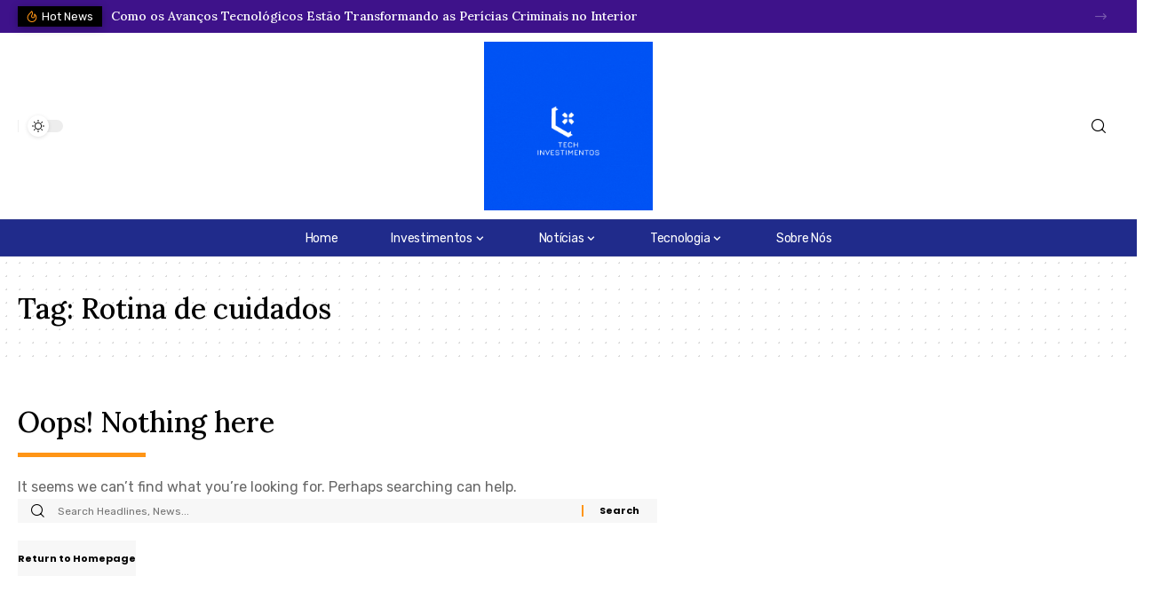

--- FILE ---
content_type: text/html; charset=UTF-8
request_url: https://tecinvestimento.com.br/tag/rotina-de-cuidados
body_size: 17824
content:
<!DOCTYPE html>
<html lang="pt-BR" prefix="og: https://ogp.me/ns#">
<head>
    <meta charset="UTF-8" />
    <meta http-equiv="X-UA-Compatible" content="IE=edge" />
	<meta name="viewport" content="width=device-width, initial-scale=1.0" />
    <link rel="profile" href="https://gmpg.org/xfn/11" />
	
<!-- Otimização dos mecanismos de pesquisa pelo Rank Math PRO - https://rankmath.com/ -->
<title>Rotina de cuidados - Tec Investimento Notícias</title>
<meta name="robots" content="follow, noindex"/>
<meta property="og:locale" content="pt_BR" />
<meta property="og:type" content="article" />
<meta property="og:title" content="Rotina de cuidados - Tec Investimento Notícias" />
<meta property="og:url" content="https://tecinvestimento.com.br/tag/rotina-de-cuidados" />
<meta property="og:site_name" content="Tec Investimento Notícias" />
<meta property="og:image" content="https://tecinvestimento.com.br/wp-content/uploads/2023/05/cropped-post-100-×-100-px-6.png" />
<meta property="og:image:secure_url" content="https://tecinvestimento.com.br/wp-content/uploads/2023/05/cropped-post-100-×-100-px-6.png" />
<meta property="og:image:width" content="512" />
<meta property="og:image:height" content="512" />
<meta property="og:image:type" content="image/png" />
<meta name="twitter:card" content="summary_large_image" />
<meta name="twitter:title" content="Rotina de cuidados - Tec Investimento Notícias" />
<meta name="twitter:image" content="https://tecinvestimento.com.br/wp-content/uploads/2023/05/cropped-post-100-×-100-px-6.png" />
<script type="application/ld+json" class="rank-math-schema-pro">{"@context":"https://schema.org","@graph":[{"@type":"Person","@id":"https://tecinvestimento.com.br/#person","name":"Tec Investimento Not\u00edcias","image":{"@type":"ImageObject","@id":"https://tecinvestimento.com.br/#logo","url":"https://tecinvestimento.com.br/wp-content/uploads/2023/05/cropped-post-100-\u00d7-100-px-6.png","contentUrl":"https://tecinvestimento.com.br/wp-content/uploads/2023/05/cropped-post-100-\u00d7-100-px-6.png","caption":"Tec Investimento Not\u00edcias","inLanguage":"pt-BR","width":"512","height":"512"}},{"@type":"WebSite","@id":"https://tecinvestimento.com.br/#website","url":"https://tecinvestimento.com.br","name":"Tec Investimento Not\u00edcias","alternateName":"Tec Investimento","publisher":{"@id":"https://tecinvestimento.com.br/#person"},"inLanguage":"pt-BR"},{"@type":"CollectionPage","@id":"https://tecinvestimento.com.br/tag/rotina-de-cuidados#webpage","url":"https://tecinvestimento.com.br/tag/rotina-de-cuidados","name":"Rotina de cuidados - Tec Investimento Not\u00edcias","isPartOf":{"@id":"https://tecinvestimento.com.br/#website"},"inLanguage":"pt-BR"}]}</script>
<!-- /Plugin de SEO Rank Math para WordPress -->

<link rel="preconnect" href="https://fonts.gstatic.com" crossorigin><link rel="preload" as="style" onload="this.onload=null;this.rel='stylesheet'" id="rb-preload-gfonts" href="https://fonts.googleapis.com/css?family=Rubik%3A300%2C400%2C500%2C600%2C700%2C800%2C900%2C300italic%2C400italic%2C500italic%2C600italic%2C700italic%2C800italic%2C900italic%7CLora%3A500%7CPoppins%3A400%2C600%2C700&amp;display=swap" crossorigin><noscript><link rel="stylesheet" href="https://fonts.googleapis.com/css?family=Rubik%3A300%2C400%2C500%2C600%2C700%2C800%2C900%2C300italic%2C400italic%2C500italic%2C600italic%2C700italic%2C800italic%2C900italic%7CLora%3A500%7CPoppins%3A400%2C600%2C700&amp;display=swap"></noscript><link rel="alternate" type="application/rss+xml" title="Feed para Tec Investimento Notícias &raquo;" href="https://tecinvestimento.com.br/feed" />
<link rel="alternate" type="application/rss+xml" title="Feed de comentários para Tec Investimento Notícias &raquo;" href="https://tecinvestimento.com.br/comments/feed" />
<link rel="alternate" type="application/rss+xml" title="Feed de tag para Tec Investimento Notícias &raquo; Rotina de cuidados" href="https://tecinvestimento.com.br/tag/rotina-de-cuidados/feed" />
<script type="application/ld+json">{"@context":"https://schema.org","@type":"Organization","legalName":"Tec Investimento Not\u00edcias","url":"https://tecinvestimento.com.br/"}</script>
<style id='wp-img-auto-sizes-contain-inline-css'>
img:is([sizes=auto i],[sizes^="auto," i]){contain-intrinsic-size:3000px 1500px}
/*# sourceURL=wp-img-auto-sizes-contain-inline-css */
</style>
<style id='wp-emoji-styles-inline-css'>

	img.wp-smiley, img.emoji {
		display: inline !important;
		border: none !important;
		box-shadow: none !important;
		height: 1em !important;
		width: 1em !important;
		margin: 0 0.07em !important;
		vertical-align: -0.1em !important;
		background: none !important;
		padding: 0 !important;
	}
/*# sourceURL=wp-emoji-styles-inline-css */
</style>
<link rel='stylesheet' id='wp-block-library-css' href='https://tecinvestimento.com.br/wp-includes/css/dist/block-library/style.min.css?ver=6.9' media='all' />
<style id='global-styles-inline-css'>
:root{--wp--preset--aspect-ratio--square: 1;--wp--preset--aspect-ratio--4-3: 4/3;--wp--preset--aspect-ratio--3-4: 3/4;--wp--preset--aspect-ratio--3-2: 3/2;--wp--preset--aspect-ratio--2-3: 2/3;--wp--preset--aspect-ratio--16-9: 16/9;--wp--preset--aspect-ratio--9-16: 9/16;--wp--preset--color--black: #000000;--wp--preset--color--cyan-bluish-gray: #abb8c3;--wp--preset--color--white: #ffffff;--wp--preset--color--pale-pink: #f78da7;--wp--preset--color--vivid-red: #cf2e2e;--wp--preset--color--luminous-vivid-orange: #ff6900;--wp--preset--color--luminous-vivid-amber: #fcb900;--wp--preset--color--light-green-cyan: #7bdcb5;--wp--preset--color--vivid-green-cyan: #00d084;--wp--preset--color--pale-cyan-blue: #8ed1fc;--wp--preset--color--vivid-cyan-blue: #0693e3;--wp--preset--color--vivid-purple: #9b51e0;--wp--preset--gradient--vivid-cyan-blue-to-vivid-purple: linear-gradient(135deg,rgb(6,147,227) 0%,rgb(155,81,224) 100%);--wp--preset--gradient--light-green-cyan-to-vivid-green-cyan: linear-gradient(135deg,rgb(122,220,180) 0%,rgb(0,208,130) 100%);--wp--preset--gradient--luminous-vivid-amber-to-luminous-vivid-orange: linear-gradient(135deg,rgb(252,185,0) 0%,rgb(255,105,0) 100%);--wp--preset--gradient--luminous-vivid-orange-to-vivid-red: linear-gradient(135deg,rgb(255,105,0) 0%,rgb(207,46,46) 100%);--wp--preset--gradient--very-light-gray-to-cyan-bluish-gray: linear-gradient(135deg,rgb(238,238,238) 0%,rgb(169,184,195) 100%);--wp--preset--gradient--cool-to-warm-spectrum: linear-gradient(135deg,rgb(74,234,220) 0%,rgb(151,120,209) 20%,rgb(207,42,186) 40%,rgb(238,44,130) 60%,rgb(251,105,98) 80%,rgb(254,248,76) 100%);--wp--preset--gradient--blush-light-purple: linear-gradient(135deg,rgb(255,206,236) 0%,rgb(152,150,240) 100%);--wp--preset--gradient--blush-bordeaux: linear-gradient(135deg,rgb(254,205,165) 0%,rgb(254,45,45) 50%,rgb(107,0,62) 100%);--wp--preset--gradient--luminous-dusk: linear-gradient(135deg,rgb(255,203,112) 0%,rgb(199,81,192) 50%,rgb(65,88,208) 100%);--wp--preset--gradient--pale-ocean: linear-gradient(135deg,rgb(255,245,203) 0%,rgb(182,227,212) 50%,rgb(51,167,181) 100%);--wp--preset--gradient--electric-grass: linear-gradient(135deg,rgb(202,248,128) 0%,rgb(113,206,126) 100%);--wp--preset--gradient--midnight: linear-gradient(135deg,rgb(2,3,129) 0%,rgb(40,116,252) 100%);--wp--preset--font-size--small: 13px;--wp--preset--font-size--medium: 20px;--wp--preset--font-size--large: 36px;--wp--preset--font-size--x-large: 42px;--wp--preset--spacing--20: 0.44rem;--wp--preset--spacing--30: 0.67rem;--wp--preset--spacing--40: 1rem;--wp--preset--spacing--50: 1.5rem;--wp--preset--spacing--60: 2.25rem;--wp--preset--spacing--70: 3.38rem;--wp--preset--spacing--80: 5.06rem;--wp--preset--shadow--natural: 6px 6px 9px rgba(0, 0, 0, 0.2);--wp--preset--shadow--deep: 12px 12px 50px rgba(0, 0, 0, 0.4);--wp--preset--shadow--sharp: 6px 6px 0px rgba(0, 0, 0, 0.2);--wp--preset--shadow--outlined: 6px 6px 0px -3px rgb(255, 255, 255), 6px 6px rgb(0, 0, 0);--wp--preset--shadow--crisp: 6px 6px 0px rgb(0, 0, 0);}:where(.is-layout-flex){gap: 0.5em;}:where(.is-layout-grid){gap: 0.5em;}body .is-layout-flex{display: flex;}.is-layout-flex{flex-wrap: wrap;align-items: center;}.is-layout-flex > :is(*, div){margin: 0;}body .is-layout-grid{display: grid;}.is-layout-grid > :is(*, div){margin: 0;}:where(.wp-block-columns.is-layout-flex){gap: 2em;}:where(.wp-block-columns.is-layout-grid){gap: 2em;}:where(.wp-block-post-template.is-layout-flex){gap: 1.25em;}:where(.wp-block-post-template.is-layout-grid){gap: 1.25em;}.has-black-color{color: var(--wp--preset--color--black) !important;}.has-cyan-bluish-gray-color{color: var(--wp--preset--color--cyan-bluish-gray) !important;}.has-white-color{color: var(--wp--preset--color--white) !important;}.has-pale-pink-color{color: var(--wp--preset--color--pale-pink) !important;}.has-vivid-red-color{color: var(--wp--preset--color--vivid-red) !important;}.has-luminous-vivid-orange-color{color: var(--wp--preset--color--luminous-vivid-orange) !important;}.has-luminous-vivid-amber-color{color: var(--wp--preset--color--luminous-vivid-amber) !important;}.has-light-green-cyan-color{color: var(--wp--preset--color--light-green-cyan) !important;}.has-vivid-green-cyan-color{color: var(--wp--preset--color--vivid-green-cyan) !important;}.has-pale-cyan-blue-color{color: var(--wp--preset--color--pale-cyan-blue) !important;}.has-vivid-cyan-blue-color{color: var(--wp--preset--color--vivid-cyan-blue) !important;}.has-vivid-purple-color{color: var(--wp--preset--color--vivid-purple) !important;}.has-black-background-color{background-color: var(--wp--preset--color--black) !important;}.has-cyan-bluish-gray-background-color{background-color: var(--wp--preset--color--cyan-bluish-gray) !important;}.has-white-background-color{background-color: var(--wp--preset--color--white) !important;}.has-pale-pink-background-color{background-color: var(--wp--preset--color--pale-pink) !important;}.has-vivid-red-background-color{background-color: var(--wp--preset--color--vivid-red) !important;}.has-luminous-vivid-orange-background-color{background-color: var(--wp--preset--color--luminous-vivid-orange) !important;}.has-luminous-vivid-amber-background-color{background-color: var(--wp--preset--color--luminous-vivid-amber) !important;}.has-light-green-cyan-background-color{background-color: var(--wp--preset--color--light-green-cyan) !important;}.has-vivid-green-cyan-background-color{background-color: var(--wp--preset--color--vivid-green-cyan) !important;}.has-pale-cyan-blue-background-color{background-color: var(--wp--preset--color--pale-cyan-blue) !important;}.has-vivid-cyan-blue-background-color{background-color: var(--wp--preset--color--vivid-cyan-blue) !important;}.has-vivid-purple-background-color{background-color: var(--wp--preset--color--vivid-purple) !important;}.has-black-border-color{border-color: var(--wp--preset--color--black) !important;}.has-cyan-bluish-gray-border-color{border-color: var(--wp--preset--color--cyan-bluish-gray) !important;}.has-white-border-color{border-color: var(--wp--preset--color--white) !important;}.has-pale-pink-border-color{border-color: var(--wp--preset--color--pale-pink) !important;}.has-vivid-red-border-color{border-color: var(--wp--preset--color--vivid-red) !important;}.has-luminous-vivid-orange-border-color{border-color: var(--wp--preset--color--luminous-vivid-orange) !important;}.has-luminous-vivid-amber-border-color{border-color: var(--wp--preset--color--luminous-vivid-amber) !important;}.has-light-green-cyan-border-color{border-color: var(--wp--preset--color--light-green-cyan) !important;}.has-vivid-green-cyan-border-color{border-color: var(--wp--preset--color--vivid-green-cyan) !important;}.has-pale-cyan-blue-border-color{border-color: var(--wp--preset--color--pale-cyan-blue) !important;}.has-vivid-cyan-blue-border-color{border-color: var(--wp--preset--color--vivid-cyan-blue) !important;}.has-vivid-purple-border-color{border-color: var(--wp--preset--color--vivid-purple) !important;}.has-vivid-cyan-blue-to-vivid-purple-gradient-background{background: var(--wp--preset--gradient--vivid-cyan-blue-to-vivid-purple) !important;}.has-light-green-cyan-to-vivid-green-cyan-gradient-background{background: var(--wp--preset--gradient--light-green-cyan-to-vivid-green-cyan) !important;}.has-luminous-vivid-amber-to-luminous-vivid-orange-gradient-background{background: var(--wp--preset--gradient--luminous-vivid-amber-to-luminous-vivid-orange) !important;}.has-luminous-vivid-orange-to-vivid-red-gradient-background{background: var(--wp--preset--gradient--luminous-vivid-orange-to-vivid-red) !important;}.has-very-light-gray-to-cyan-bluish-gray-gradient-background{background: var(--wp--preset--gradient--very-light-gray-to-cyan-bluish-gray) !important;}.has-cool-to-warm-spectrum-gradient-background{background: var(--wp--preset--gradient--cool-to-warm-spectrum) !important;}.has-blush-light-purple-gradient-background{background: var(--wp--preset--gradient--blush-light-purple) !important;}.has-blush-bordeaux-gradient-background{background: var(--wp--preset--gradient--blush-bordeaux) !important;}.has-luminous-dusk-gradient-background{background: var(--wp--preset--gradient--luminous-dusk) !important;}.has-pale-ocean-gradient-background{background: var(--wp--preset--gradient--pale-ocean) !important;}.has-electric-grass-gradient-background{background: var(--wp--preset--gradient--electric-grass) !important;}.has-midnight-gradient-background{background: var(--wp--preset--gradient--midnight) !important;}.has-small-font-size{font-size: var(--wp--preset--font-size--small) !important;}.has-medium-font-size{font-size: var(--wp--preset--font-size--medium) !important;}.has-large-font-size{font-size: var(--wp--preset--font-size--large) !important;}.has-x-large-font-size{font-size: var(--wp--preset--font-size--x-large) !important;}
/*# sourceURL=global-styles-inline-css */
</style>

<style id='classic-theme-styles-inline-css'>
/*! This file is auto-generated */
.wp-block-button__link{color:#fff;background-color:#32373c;border-radius:9999px;box-shadow:none;text-decoration:none;padding:calc(.667em + 2px) calc(1.333em + 2px);font-size:1.125em}.wp-block-file__button{background:#32373c;color:#fff;text-decoration:none}
/*# sourceURL=/wp-includes/css/classic-themes.min.css */
</style>
<link rel='stylesheet' id='elementor-icons-css' href='https://tecinvestimento.com.br/wp-content/plugins/elementor/assets/lib/eicons/css/elementor-icons.min.css?ver=5.43.0' media='all' />
<link rel='stylesheet' id='elementor-frontend-css' href='https://tecinvestimento.com.br/wp-content/plugins/elementor/assets/css/frontend.min.css?ver=3.30.4' media='all' />
<link rel='stylesheet' id='elementor-post-174-css' href='https://tecinvestimento.com.br/wp-content/uploads/elementor/css/post-174.css?ver=1753966680' media='all' />
<link rel='stylesheet' id='elementor-post-2211-css' href='https://tecinvestimento.com.br/wp-content/uploads/elementor/css/post-2211.css?ver=1753966680' media='all' />
<link rel='stylesheet' id='elementor-post-2228-css' href='https://tecinvestimento.com.br/wp-content/uploads/elementor/css/post-2228.css?ver=1753966680' media='all' />

<link rel='stylesheet' id='foxiz-main-css' href='https://tecinvestimento.com.br/wp-content/themes/foxiz/assets/css/main.css?ver=2.4.1' media='all' />
<link rel='stylesheet' id='foxiz-print-css' href='https://tecinvestimento.com.br/wp-content/themes/foxiz/assets/css/print.css?ver=2.4.1' media='all' />
<link rel='stylesheet' id='foxiz-style-css' href='https://tecinvestimento.com.br/wp-content/themes/foxiz/style.css?ver=2.4.1' media='all' />
<style id='foxiz-style-inline-css'>
:root {--body-family:Rubik;--body-fweight:400;--body-fcolor:#000000;--h1-family:Lora;--h1-fweight:500;--h1-fsize:32px;--h2-family:Lora;--h2-fweight:500;--h2-fsize:28px;--h3-family:Lora;--h3-fweight:500;--h3-fsize:18px;--h4-family:Lora;--h4-fweight:500;--h4-fsize:16px;--h5-family:Lora;--h5-fweight:500;--h5-fsize:15px;--h6-family:Lora;--h6-fweight:500;--h6-fsize:14px;--cat-family:Rubik;--cat-fweight:500;--cat-fsize:9px;--meta-family:Poppins;--meta-fweight:400;--meta-fsize:10px;--meta-b-family:Poppins;--meta-b-fweight:600;--meta-b-transform:uppercase;--meta-b-fcolor:#000000;--input-family:Rubik;--input-fweight:400;--input-fsize:12px;--btn-family:Poppins;--btn-fweight:700;--btn-fsize:11px;--menu-family:Rubik;--menu-fweight:400;--menu-fsize:14px;--submenu-family:Rubik;--submenu-fweight:400;--submenu-fsize:13px;--dwidgets-family:Rubik;--dwidgets-fweight:400;--dwidgets-fsize:12px;--tagline-family:Rubik;--tagline-fweight:400;--tagline-fsize:16px;--heading-family:Rubik;--heading-fweight:700;--subheading-family:Poppins;--subheading-fweight:400;--subheading-fsize:12px;--bcrumb-family:Rubik;--bcrumb-fweight:400;--excerpt-fsize : 13px;--tagline-s-fsize : 16px;}@media (max-width: 1024px) {body {--h1-fsize : 27px;--h2-fsize : 24px;--h3-fsize : 17px;--h4-fsize : 15px;--h5-fsize : 14px;--h6-fsize : 13px;--input-fsize : 11px;--btn-fsize : 11px;--excerpt-fsize : 12px;--dwidgets-fsize : 12px;--tagline-fsize : 14px;--tagline-s-fsize : 14px;}}@media (max-width: 767px) {body {--h1-fsize : 24px;--h2-fsize : 22px;--h3-fsize : 17px;--h4-fsize : 15px;--h5-fsize : 14px;--h6-fsize : 13px;--input-fsize : 11px;--btn-fsize : 11px;--excerpt-fsize : 12px;--dwidgets-fsize : 12px;--tagline-fsize : 14px;--tagline-s-fsize : 14px;}}:root {--g-color :#ff9516;--g-color-90 :#ff9516e6;--dark-accent :#140e00;--dark-accent-90 :#140e00e6;--dark-accent-0 :#140e0000;--video-color :#777cff;}[data-theme="dark"], .light-scheme {--solid-white :#000000;--dark-accent :#140e00;--dark-accent-90 :#140e00e6;--dark-accent-0 :#140e0000;}[data-theme="dark"].is-hd-4 {--nav-bg: #191c20;--nav-bg-from: #191c20;--nav-bg-to: #191c20;}[data-theme="dark"].is-hd-5, [data-theme="dark"].is-hd-5:not(.sticky-on) {--nav-bg: #191c20;--nav-bg-from: #191c20;--nav-bg-to: #191c20;}:root {--mbnav-bg: #000000;--mbnav-bg-from: #000000;--mbnav-bg-to: #95570d;--submbnav-bg: #000000;--submbnav-bg-from: #000000;--submbnav-bg-to: #95570d;--mbnav-color :#ffffff;--submbnav-color :#ffffff;--submbnav-color-10 :#ffffff1a;}[data-theme="dark"] {--mbnav-bg: #000000;--mbnav-bg-from: #000000;--mbnav-bg-to: #95570d;--submbnav-bg: #000000;--submbnav-bg-from: #000000;--submbnav-bg-to: #95570d;--mbnav-color :#ffffff;--submbnav-color :#ffffff;}.p-category.category-id-90, .meta-category .category-90 {--cat-highlight : #dd3333;--cat-highlight-90 : #dd3333e6;}.category-90 .blog-content {--heading-sub-color : #dd3333;}.is-cbox-90 {--cbox-bg : #dd3333e6;}.p-category.category-id-58, .meta-category .category-58 {--cat-highlight : #8224e3;--cat-highlight-90 : #8224e3e6;}.category-58 .blog-content {--heading-sub-color : #8224e3;}.is-cbox-58 {--cbox-bg : #8224e3e6;}:root {--round-3 :0px;--round-5 :0px;--round-7 :0px;--hyperlink-line-color :var(--g-color);--s-content-width : 760px;--max-width-wo-sb : 840px;--s10-feat-ratio :45%;--s11-feat-ratio :45%;}.p-readmore { font-family:Poppins;font-weight:700;}.mobile-menu > li > a  { font-family:Rubik;font-weight:400;}.mobile-menu .sub-menu a, .logged-mobile-menu a { font-family:Rubik;font-weight:500;}.mobile-qview a { font-family:Rubik;font-weight:700;}.search-header:before { background-repeat : no-repeat;background-size : cover;background-image : url(https://foxiz.themeruby.com/coin/wp-content/uploads/sites/4/2022/05/search-bg.jpg);background-attachment : scroll;background-position : center center;}[data-theme="dark"] .search-header:before { background-repeat : no-repeat;background-size : cover;background-image : url(https://foxiz.themeruby.com/coin/wp-content/uploads/sites/4/2022/05/search-bgd.jpg);background-attachment : scroll;background-position : center center;}.footer-has-bg { background-color : #0000000a;}[data-theme="dark"] .footer-has-bg { background-color : #16181c;}.copyright-menu a { font-size:12px; }#amp-mobile-version-switcher { display: none; }@media (min-width: 1025px) { .grid-container > .sidebar-wrap { flex: 0 0 30%; width: 30%; } .grid-container > .s-ct { flex: 0 0 69.9%; width: 69.9%; } }
/*# sourceURL=foxiz-style-inline-css */
</style>
<link rel='stylesheet' id='elementor-gf-local-roboto-css' href='https://tecinvestimento.com.br/wp-content/uploads/elementor/google-fonts/css/roboto.css?ver=1742919536' media='all' />
<link rel='stylesheet' id='elementor-gf-local-robotoslab-css' href='https://tecinvestimento.com.br/wp-content/uploads/elementor/google-fonts/css/robotoslab.css?ver=1742919562' media='all' />
<script src="https://tecinvestimento.com.br/wp-includes/js/jquery/jquery.min.js?ver=3.7.1" id="jquery-core-js"></script>
<script src="https://tecinvestimento.com.br/wp-includes/js/jquery/jquery-migrate.min.js?ver=3.4.1" id="jquery-migrate-js"></script>
<script src="https://tecinvestimento.com.br/wp-content/themes/foxiz/assets/js/highlight-share.js?ver=1" id="highlight-share-js"></script>
<link rel="https://api.w.org/" href="https://tecinvestimento.com.br/wp-json/" /><link rel="alternate" title="JSON" type="application/json" href="https://tecinvestimento.com.br/wp-json/wp/v2/tags/1011" /><link rel="EditURI" type="application/rsd+xml" title="RSD" href="https://tecinvestimento.com.br/xmlrpc.php?rsd" />
<meta name="generator" content="WordPress 6.9" />
<meta name="generator" content="Elementor 3.30.4; features: additional_custom_breakpoints; settings: css_print_method-external, google_font-enabled, font_display-swap">
<script type="application/ld+json">{"@context":"https://schema.org","@type":"WebSite","@id":"https://tecinvestimento.com.br/#website","url":"https://tecinvestimento.com.br/","name":"Tec Investimento Not\u00edcias","potentialAction":{"@type":"SearchAction","target":"https://tecinvestimento.com.br/?s={search_term_string}","query-input":"required name=search_term_string"}}</script>
			<style>
				.e-con.e-parent:nth-of-type(n+4):not(.e-lazyloaded):not(.e-no-lazyload),
				.e-con.e-parent:nth-of-type(n+4):not(.e-lazyloaded):not(.e-no-lazyload) * {
					background-image: none !important;
				}
				@media screen and (max-height: 1024px) {
					.e-con.e-parent:nth-of-type(n+3):not(.e-lazyloaded):not(.e-no-lazyload),
					.e-con.e-parent:nth-of-type(n+3):not(.e-lazyloaded):not(.e-no-lazyload) * {
						background-image: none !important;
					}
				}
				@media screen and (max-height: 640px) {
					.e-con.e-parent:nth-of-type(n+2):not(.e-lazyloaded):not(.e-no-lazyload),
					.e-con.e-parent:nth-of-type(n+2):not(.e-lazyloaded):not(.e-no-lazyload) * {
						background-image: none !important;
					}
				}
			</style>
			<link rel="icon" href="https://tecinvestimento.com.br/wp-content/uploads/2023/05/cropped-post-100-×-100-px-6-32x32.png" sizes="32x32" />
<link rel="icon" href="https://tecinvestimento.com.br/wp-content/uploads/2023/05/cropped-post-100-×-100-px-6-192x192.png" sizes="192x192" />
<link rel="apple-touch-icon" href="https://tecinvestimento.com.br/wp-content/uploads/2023/05/cropped-post-100-×-100-px-6-180x180.png" />
<meta name="msapplication-TileImage" content="https://tecinvestimento.com.br/wp-content/uploads/2023/05/cropped-post-100-×-100-px-6-270x270.png" />
<script async src="https://pagead2.googlesyndication.com/pagead/js/adsbygoogle.js?client=ca-pub-8159439789290497" crossorigin="anonymous"></script><link rel='stylesheet' id='widget-divider-css' href='https://tecinvestimento.com.br/wp-content/plugins/elementor/assets/css/widget-divider.min.css?ver=3.30.4' media='all' />
</head>
<body class="archive tag tag-rotina-de-cuidados tag-1011 wp-custom-logo wp-embed-responsive wp-theme-foxiz personalized-all elementor-default elementor-kit-174 menu-ani-2 hover-ani-1 btn-ani-1 is-rm-1 lmeta-dot loader-1 is-hd-rb_template is-backtop none-m-backtop " data-theme="default">
<div class="site-outer">
			<div id="site-header" class="header-wrap rb-section header-template">
						<div class="navbar-outer navbar-template-outer">
				<div id="header-template-holder"><div class="header-template-inner">		<div data-elementor-type="wp-post" data-elementor-id="2211" class="elementor elementor-2211">
						<section class="elementor-section elementor-top-section elementor-element elementor-element-8bc6943 elementor-section-full_width elementor-section-height-default elementor-section-height-default" data-id="8bc6943" data-element_type="section">
						<div class="elementor-container elementor-column-gap-no">
					<div class="elementor-column elementor-col-100 elementor-top-column elementor-element elementor-element-86757e9" data-id="86757e9" data-element_type="column">
			<div class="elementor-widget-wrap elementor-element-populated">
						<section class="elementor-section elementor-inner-section elementor-element elementor-element-3a882be elementor-section-full_width elementor-section-height-default elementor-section-height-default" data-id="3a882be" data-element_type="section" data-settings="{&quot;background_background&quot;:&quot;classic&quot;}">
						<div class="elementor-container elementor-column-gap-no">
					<div class="elementor-column elementor-col-100 elementor-inner-column elementor-element elementor-element-b7cb828" data-id="b7cb828" data-element_type="column">
			<div class="elementor-widget-wrap elementor-element-populated">
						<div class="elementor-element elementor-element-d9f6054 elementor-widget elementor-widget-foxiz-breaking-news" data-id="d9f6054" data-element_type="widget" data-widget_type="foxiz-breaking-news.default">
				<div class="elementor-widget-container">
					<div id="uid_d9f6054" class="block-wrap block-breaking-news light-scheme meta-s-default">							<span class="breaking-news-heading"><i class="rbi rbi-fire"></i><span>Hot News</span></span>
						<div class="breaking-news-slider swiper-container pre-load"  data-play="1" data-speed="5000">
				<div class="swiper-wrapper">
					<div class="swiper-slide"><h6 class="entry-title breaking-news-title">		<a class="p-url" href="https://tecinvestimento.com.br/tecnologia/como-os-avancos-tecnologicos-estao-transformando-as-pericias-criminais-no-interior" rel="bookmark">Como os Avanços Tecnológicos Estão Transformando as Perícias Criminais no Interior</a></h6></div><div class="swiper-slide"><h6 class="entry-title breaking-news-title">		<a class="p-url" href="https://tecinvestimento.com.br/noticias/will-bank-em-liquidacao-entenda-o-ressarcimento-direitos-dos-clientes-e-os-desdobramentos-da-cobertura-do-fgc" rel="bookmark">Will Bank em Liquidação: Entenda o Ressarcimento, Direitos dos Clientes e os Desdobramentos da Cobertura do FGC</a></h6></div><div class="swiper-slide"><h6 class="entry-title breaking-news-title">		<a class="p-url" href="https://tecinvestimento.com.br/investimentos/fortalecimento-da-saude-publica-em-sapopemba-com-gestao-proxima-e-investimentos-direcionados" rel="bookmark">Fortalecimento da Saúde Pública em Sapopemba com Gestão Próxima e Investimentos Direcionados</a></h6></div><div class="swiper-slide"><h6 class="entry-title breaking-news-title">		<a class="p-url" href="https://tecinvestimento.com.br/noticias/como-deve-ser-feito-o-rastreamento-mamografico-correto-etapas-preparo-e-interpretacao" rel="bookmark">Como deve ser feito o rastreamento mamográfico correto: Etapas, preparo e interpretação</a></h6></div><div class="swiper-slide"><h6 class="entry-title breaking-news-title">		<a class="p-url" href="https://tecinvestimento.com.br/noticias/pasto-bem-manejado-carne-valorizada-estrategias-para-rentabilidade-maxima" rel="bookmark">Pasto bem manejado, carne valorizada: Estratégias para rentabilidade máxima</a></h6></div>				</div>
				<div class="breaking-news-nav">
					<div class="breaking-news-prev rbi rbi-prev"></div>
					<div class="breaking-news-next rbi rbi-next"></div>
				</div>
			</div>
		</div>				</div>
				</div>
					</div>
		</div>
					</div>
		</section>
				<section class="elementor-section elementor-inner-section elementor-element elementor-element-3587a30 elementor-section-full_width elementor-section-height-default elementor-section-height-default" data-id="3587a30" data-element_type="section">
						<div class="elementor-container elementor-column-gap-no">
					<div class="elementor-column elementor-col-25 elementor-inner-column elementor-element elementor-element-039a1f4" data-id="039a1f4" data-element_type="column">
			<div class="elementor-widget-wrap elementor-element-populated">
						<div class="elementor-element elementor-element-82f810a elementor-widget__width-auto elementor-widget elementor-widget-foxiz-dark-mode-toggle" data-id="82f810a" data-element_type="widget" data-widget_type="foxiz-dark-mode-toggle.default">
				<div class="elementor-widget-container">
							<div class="dark-mode-toggle-wrap">
			<div class="dark-mode-toggle">
                <span class="dark-mode-slide">
                    <i class="dark-mode-slide-btn mode-icon-dark" data-title="Switch to Light"><svg class="svg-icon svg-mode-dark" aria-hidden="true" role="img" focusable="false" xmlns="http://www.w3.org/2000/svg" viewBox="0 0 512 512"><path fill="currentColor" d="M507.681,209.011c-1.297-6.991-7.324-12.111-14.433-12.262c-7.104-0.122-13.347,4.711-14.936,11.643 c-15.26,66.497-73.643,112.94-141.978,112.94c-80.321,0-145.667-65.346-145.667-145.666c0-68.335,46.443-126.718,112.942-141.976 c6.93-1.59,11.791-7.826,11.643-14.934c-0.149-7.108-5.269-13.136-12.259-14.434C287.546,1.454,271.735,0,256,0 C187.62,0,123.333,26.629,74.98,74.981C26.628,123.333,0,187.62,0,256s26.628,132.667,74.98,181.019 C123.333,485.371,187.62,512,256,512s132.667-26.629,181.02-74.981C485.372,388.667,512,324.38,512,256 C512,240.278,510.546,224.469,507.681,209.011z" /></svg></i>
                    <i class="dark-mode-slide-btn mode-icon-default" data-title="Switch to Dark"><svg class="svg-icon svg-mode-light" aria-hidden="true" role="img" focusable="false" xmlns="http://www.w3.org/2000/svg" viewBox="0 0 232.447 232.447"><path fill="currentColor" d="M116.211,194.8c-4.143,0-7.5,3.357-7.5,7.5v22.643c0,4.143,3.357,7.5,7.5,7.5s7.5-3.357,7.5-7.5V202.3 C123.711,198.157,120.354,194.8,116.211,194.8z" /><path fill="currentColor" d="M116.211,37.645c4.143,0,7.5-3.357,7.5-7.5V7.505c0-4.143-3.357-7.5-7.5-7.5s-7.5,3.357-7.5,7.5v22.641 C108.711,34.288,112.068,37.645,116.211,37.645z" /><path fill="currentColor" d="M50.054,171.78l-16.016,16.008c-2.93,2.929-2.931,7.677-0.003,10.606c1.465,1.466,3.385,2.198,5.305,2.198 c1.919,0,3.838-0.731,5.302-2.195l16.016-16.008c2.93-2.929,2.931-7.677,0.003-10.606C57.731,168.852,52.982,168.851,50.054,171.78 z" /><path fill="currentColor" d="M177.083,62.852c1.919,0,3.838-0.731,5.302-2.195L198.4,44.649c2.93-2.929,2.931-7.677,0.003-10.606 c-2.93-2.932-7.679-2.931-10.607-0.003l-16.016,16.008c-2.93,2.929-2.931,7.677-0.003,10.607 C173.243,62.12,175.163,62.852,177.083,62.852z" /><path fill="currentColor" d="M37.645,116.224c0-4.143-3.357-7.5-7.5-7.5H7.5c-4.143,0-7.5,3.357-7.5,7.5s3.357,7.5,7.5,7.5h22.645 C34.287,123.724,37.645,120.366,37.645,116.224z" /><path fill="currentColor" d="M224.947,108.724h-22.652c-4.143,0-7.5,3.357-7.5,7.5s3.357,7.5,7.5,7.5h22.652c4.143,0,7.5-3.357,7.5-7.5 S229.09,108.724,224.947,108.724z" /><path fill="currentColor" d="M50.052,60.655c1.465,1.465,3.384,2.197,5.304,2.197c1.919,0,3.839-0.732,5.303-2.196c2.93-2.929,2.93-7.678,0.001-10.606 L44.652,34.042c-2.93-2.93-7.679-2.929-10.606-0.001c-2.93,2.929-2.93,7.678-0.001,10.606L50.052,60.655z" /><path fill="currentColor" d="M182.395,171.782c-2.93-2.929-7.679-2.93-10.606-0.001c-2.93,2.929-2.93,7.678-0.001,10.607l16.007,16.008 c1.465,1.465,3.384,2.197,5.304,2.197c1.919,0,3.839-0.732,5.303-2.196c2.93-2.929,2.93-7.678,0.001-10.607L182.395,171.782z" /><path fill="currentColor" d="M116.22,48.7c-37.232,0-67.523,30.291-67.523,67.523s30.291,67.523,67.523,67.523s67.522-30.291,67.522-67.523 S153.452,48.7,116.22,48.7z M116.22,168.747c-28.962,0-52.523-23.561-52.523-52.523S87.258,63.7,116.22,63.7 c28.961,0,52.522,23.562,52.522,52.523S145.181,168.747,116.22,168.747z" /></svg></i>
                </span>
			</div>
		</div>
						</div>
				</div>
					</div>
		</div>
				<div class="elementor-column elementor-col-50 elementor-inner-column elementor-element elementor-element-b979bd1" data-id="b979bd1" data-element_type="column">
			<div class="elementor-widget-wrap elementor-element-populated">
						<div class="elementor-element elementor-element-1da8b6b elementor-widget elementor-widget-foxiz-logo" data-id="1da8b6b" data-element_type="widget" data-widget_type="foxiz-logo.default">
				<div class="elementor-widget-container">
					        <div class="the-logo">
            <a href="https://tecinvestimento.com.br/">
				                    <img decoding="async" data-mode="default" src="https://tecinvestimento.com.br/wp-content/uploads/2022/01/Design_sem_nome.gif" alt="Tec Investimento Notícias">
                    <img decoding="async" data-mode="dark" src="https://tecinvestimento.com.br/wp-content/uploads/2022/01/Design_sem_nome.gif" alt="">
				            </a>
			        </div>
						</div>
				</div>
					</div>
		</div>
				<div class="elementor-column elementor-col-25 elementor-inner-column elementor-element elementor-element-1c88674" data-id="1c88674" data-element_type="column">
			<div class="elementor-widget-wrap elementor-element-populated">
						<div class="elementor-element elementor-element-7e6c6a3 elementor-widget__width-auto elementor-widget elementor-widget-foxiz-search-icon" data-id="7e6c6a3" data-element_type="widget" data-widget_type="foxiz-search-icon.default">
				<div class="elementor-widget-container">
							<div class="wnav-holder w-header-search header-dropdown-outer">
			<a href="#" data-title="Search" class="icon-holder header-element search-btn search-trigger" aria-label="search">
				<i class="rbi rbi-search wnav-icon" aria-hidden="true"></i>							</a>
							<div class="header-dropdown">
					<div class="header-search-form is-icon-layout">
						<form method="get" action="https://tecinvestimento.com.br/" class="rb-search-form live-search-form"  data-search="post" data-limit="0" data-follow="0" data-tax="category" data-dsource="0"  data-ptype=""><div class="search-form-inner"><span class="search-icon"><i class="rbi rbi-search" aria-hidden="true"></i></span><span class="search-text"><input type="text" class="field" placeholder="Search Headlines, News..." value="" name="s"/></span><span class="rb-search-submit"><input type="submit" value="Search"/><i class="rbi rbi-cright" aria-hidden="true"></i></span><span class="live-search-animation rb-loader"></span></div><div class="live-search-response"></div></form>					</div>
				</div>
					</div>
						</div>
				</div>
					</div>
		</div>
					</div>
		</section>
					</div>
		</div>
					</div>
		</section>
				<section class="elementor-section elementor-top-section elementor-element elementor-element-a962ab1 elementor-section-full_width elementor-section-height-default elementor-section-height-default" data-id="a962ab1" data-element_type="section" data-settings="{&quot;background_background&quot;:&quot;classic&quot;}">
						<div class="elementor-container elementor-column-gap-no">
					<div class="elementor-column elementor-col-100 elementor-top-column elementor-element elementor-element-9a7c902" data-id="9a7c902" data-element_type="column">
			<div class="elementor-widget-wrap elementor-element-populated">
						<div class="elementor-element elementor-element-78403da elementor-widget elementor-widget-foxiz-navigation" data-id="78403da" data-element_type="widget" data-widget_type="foxiz-navigation.default">
				<div class="elementor-widget-container">
					        <nav id="site-navigation" class="main-menu-wrap template-menu" aria-label="main menu">
			<ul id="menu-main-menu" class="main-menu rb-menu large-menu" itemscope itemtype="https://www.schema.org/SiteNavigationElement"><li id="menu-item-12714" class="menu-item menu-item-type-post_type menu-item-object-page menu-item-home menu-item-12714"><a href="https://tecinvestimento.com.br/"><span>Home</span></a></li>
<li id="menu-item-12715" class="menu-item menu-item-type-taxonomy menu-item-object-category menu-item-12715 menu-item-has-children menu-has-child-mega is-child-wide"><a href="https://tecinvestimento.com.br/category/investimentos"><span>Investimentos</span></a><div class="mega-dropdown is-mega-category" ><div class="rb-container edge-padding"><div class="mega-dropdown-inner"><div class="mega-header mega-header-fw"><span class="h4">Investimentos</span><a class="mega-link is-meta" href="https://tecinvestimento.com.br/category/investimentos"><span>Show More</span><i class="rbi rbi-cright" aria-hidden="true"></i></a></div><div id="mega-listing-12715" class="block-wrap block-small block-grid block-grid-small-1 rb-columns rb-col-5 is-gap-10 meta-s-default"><div class="block-inner">		<div class="p-wrap p-grid p-grid-small-1" data-pid="13867">
				<div class="feat-holder overlay-text">
						<div class="p-featured">
					<a class="p-flink" href="https://tecinvestimento.com.br/investimentos/fortalecimento-da-saude-publica-em-sapopemba-com-gestao-proxima-e-investimentos-direcionados" title="Fortalecimento da Saúde Pública em Sapopemba com Gestão Próxima e Investimentos Direcionados">
			<img loading="lazy" width="330" height="220" src="https://tecinvestimento.com.br/wp-content/uploads/2026/01/1-6-330x220.png" class="featured-img wp-post-image" alt="Fortalecimento da Saúde Pública em Sapopemba com Gestão Próxima e Investimentos Direcionados" loading="lazy" decoding="async" />		</a>
				</div>
				</div>
				<div class="p-content">
			<span class="entry-title h4">		<a class="p-url" href="https://tecinvestimento.com.br/investimentos/fortalecimento-da-saude-publica-em-sapopemba-com-gestao-proxima-e-investimentos-direcionados" rel="bookmark">Fortalecimento da Saúde Pública em Sapopemba com Gestão Próxima e Investimentos Direcionados</a></span>			<div class="p-meta">
				<div class="meta-inner is-meta">
					<span class="meta-el meta-date">
		<i class="rbi rbi-clock" aria-hidden="true"></i>		<time class="date published" datetime="2026-01-23T10:27:45-03:00">23 de janeiro de 2026</time>
		</span>				</div>
							</div>
				</div>
				</div>
			<div class="p-wrap p-grid p-grid-small-1" data-pid="13846">
				<div class="feat-holder overlay-text">
						<div class="p-featured">
					<a class="p-flink" href="https://tecinvestimento.com.br/investimentos/arabia-saudita-e-os-bilhoes-em-investimentos-para-fazer-o-chile-rei-do-cobre-2" title="Arábia Saudita e os Bilhões em Investimentos para Fazer o Chile Rei do Cobre">
			<img loading="lazy" width="330" height="220" src="https://tecinvestimento.com.br/wp-content/uploads/2026/01/1-1-330x220.png" class="featured-img wp-post-image" alt="" loading="lazy" decoding="async" />		</a>
				</div>
				</div>
				<div class="p-content">
			<span class="entry-title h4">		<a class="p-url" href="https://tecinvestimento.com.br/investimentos/arabia-saudita-e-os-bilhoes-em-investimentos-para-fazer-o-chile-rei-do-cobre-2" rel="bookmark">Arábia Saudita e os Bilhões em Investimentos para Fazer o Chile Rei do Cobre</a></span>			<div class="p-meta">
				<div class="meta-inner is-meta">
					<span class="meta-el meta-date">
		<i class="rbi rbi-clock" aria-hidden="true"></i>		<time class="date published" datetime="2026-01-12T11:33:26-03:00">12 de janeiro de 2026</time>
		</span>				</div>
							</div>
				</div>
				</div>
			<div class="p-wrap p-grid p-grid-small-1" data-pid="13782">
				<div class="feat-holder overlay-text">
						<div class="p-featured">
					<a class="p-flink" href="https://tecinvestimento.com.br/investimentos/investimento-em-tecnologia-tera-financiamento-extra-de-r-4-bi-do-fat" title="Investimento em tecnologia terá financiamento extra de R$ 4 bi do FAT">
			<img loading="lazy" width="330" height="220" src="https://tecinvestimento.com.br/wp-content/uploads/2025/12/Design-sem-nome-23-330x220.png" class="featured-img wp-post-image" alt="" loading="lazy" decoding="async" />		</a>
				</div>
				</div>
				<div class="p-content">
			<span class="entry-title h4">		<a class="p-url" href="https://tecinvestimento.com.br/investimentos/investimento-em-tecnologia-tera-financiamento-extra-de-r-4-bi-do-fat" rel="bookmark">Investimento em tecnologia terá financiamento extra de R$ 4 bi do FAT</a></span>			<div class="p-meta">
				<div class="meta-inner is-meta">
					<span class="meta-el meta-date">
		<i class="rbi rbi-clock" aria-hidden="true"></i>		<time class="date published" datetime="2025-12-03T13:54:48-03:00">3 de dezembro de 2025</time>
		</span>				</div>
							</div>
				</div>
				</div>
			<div class="p-wrap p-grid p-grid-small-1" data-pid="13736">
				<div class="feat-holder overlay-text">
						<div class="p-featured">
					<a class="p-flink" href="https://tecinvestimento.com.br/investimentos/governador-eduardo-leite-regulamenta-programa-pro-hospitais-e-preve-investimentos-bilionarios-na-saude" title="Governador Eduardo Leite regulamenta Programa Pró-Hospitais e prevê investimentos bilionários na saúde">
			<img loading="lazy" width="330" height="220" src="https://tecinvestimento.com.br/wp-content/uploads/2025/10/Design-sem-nome-23-330x220.png" class="featured-img wp-post-image" alt="" loading="lazy" decoding="async" />		</a>
				</div>
				</div>
				<div class="p-content">
			<span class="entry-title h4">		<a class="p-url" href="https://tecinvestimento.com.br/investimentos/governador-eduardo-leite-regulamenta-programa-pro-hospitais-e-preve-investimentos-bilionarios-na-saude" rel="bookmark">Governador Eduardo Leite regulamenta Programa Pró-Hospitais e prevê investimentos bilionários na saúde</a></span>			<div class="p-meta">
				<div class="meta-inner is-meta">
					<span class="meta-el meta-date">
		<i class="rbi rbi-clock" aria-hidden="true"></i>		<time class="date published" datetime="2025-10-23T12:15:35-03:00">23 de outubro de 2025</time>
		</span>				</div>
							</div>
				</div>
				</div>
			<div class="p-wrap p-grid p-grid-small-1" data-pid="13659">
				<div class="feat-holder overlay-text">
						<div class="p-featured">
					<a class="p-flink" href="https://tecinvestimento.com.br/investimentos/sao-paulo-e-exemplo-de-requalificacao-urbana-e-atrai-investimentos" title="São Paulo é exemplo de requalificação urbana e atrai investimentos">
			<img loading="lazy" width="330" height="220" src="https://tecinvestimento.com.br/wp-content/uploads/2025/08/Design-sem-nome-2025-08-27T073749.255-330x220.png" class="featured-img wp-post-image" alt="" loading="lazy" decoding="async" />		</a>
				</div>
				</div>
				<div class="p-content">
			<span class="entry-title h4">		<a class="p-url" href="https://tecinvestimento.com.br/investimentos/sao-paulo-e-exemplo-de-requalificacao-urbana-e-atrai-investimentos" rel="bookmark">São Paulo é exemplo de requalificação urbana e atrai investimentos</a></span>			<div class="p-meta">
				<div class="meta-inner is-meta">
					<span class="meta-el meta-date">
		<i class="rbi rbi-clock" aria-hidden="true"></i>		<time class="date published" datetime="2025-08-27T07:38:10-03:00">27 de agosto de 2025</time>
		</span>				</div>
							</div>
				</div>
				</div>
	</div></div></div></div></div></li>
<li id="menu-item-12716" class="menu-item menu-item-type-taxonomy menu-item-object-category menu-item-12716 menu-item-has-children menu-has-child-mega is-child-wide"><a href="https://tecinvestimento.com.br/category/noticias"><span>Notícias</span></a><div class="mega-dropdown is-mega-category" ><div class="rb-container edge-padding"><div class="mega-dropdown-inner"><div class="mega-header mega-header-fw"><span class="h4">Notícias</span><a class="mega-link is-meta" href="https://tecinvestimento.com.br/category/noticias"><span>Show More</span><i class="rbi rbi-cright" aria-hidden="true"></i></a></div><div id="mega-listing-12716" class="block-wrap block-small block-grid block-grid-small-1 rb-columns rb-col-5 is-gap-10 meta-s-default"><div class="block-inner">		<div class="p-wrap p-grid p-grid-small-1" data-pid="13873">
				<div class="feat-holder overlay-text">
						<div class="p-featured">
					<a class="p-flink" href="https://tecinvestimento.com.br/noticias/will-bank-em-liquidacao-entenda-o-ressarcimento-direitos-dos-clientes-e-os-desdobramentos-da-cobertura-do-fgc" title="Will Bank em Liquidação: Entenda o Ressarcimento, Direitos dos Clientes e os Desdobramentos da Cobertura do FGC">
			<img loading="lazy" width="330" height="220" src="https://tecinvestimento.com.br/wp-content/uploads/2026/01/1-7-330x220.png" class="featured-img wp-post-image" alt="Will Bank em Liquidação: Entenda o Ressarcimento, Direitos dos Clientes e os Desdobramentos da Cobertura do FGC" loading="lazy" decoding="async" />		</a>
				</div>
				</div>
				<div class="p-content">
			<span class="entry-title h4">		<a class="p-url" href="https://tecinvestimento.com.br/noticias/will-bank-em-liquidacao-entenda-o-ressarcimento-direitos-dos-clientes-e-os-desdobramentos-da-cobertura-do-fgc" rel="bookmark">Will Bank em Liquidação: Entenda o Ressarcimento, Direitos dos Clientes e os Desdobramentos da Cobertura do FGC</a></span>			<div class="p-meta">
				<div class="meta-inner is-meta">
					<span class="meta-el meta-date">
		<i class="rbi rbi-clock" aria-hidden="true"></i>		<time class="date published" datetime="2026-01-23T10:32:40-03:00">23 de janeiro de 2026</time>
		</span>				</div>
							</div>
				</div>
				</div>
			<div class="p-wrap p-grid p-grid-small-1" data-pid="13861">
				<div class="feat-holder overlay-text">
						<div class="p-featured">
					<a class="p-flink" href="https://tecinvestimento.com.br/noticias/como-deve-ser-feito-o-rastreamento-mamografico-correto-etapas-preparo-e-interpretacao" title="Como deve ser feito o rastreamento mamográfico correto: Etapas, preparo e interpretação">
			<img loading="lazy" width="330" height="220" src="https://tecinvestimento.com.br/wp-content/uploads/2026/01/1-5-330x220.png" class="featured-img wp-post-image" alt="Vinicius Tadeu Sattin Rodrigues explica como realizar o rastreamento mamográfico corretamente: etapas, preparo e interpretação." loading="lazy" decoding="async" />		</a>
				</div>
				</div>
				<div class="p-content">
			<span class="entry-title h4">		<a class="p-url" href="https://tecinvestimento.com.br/noticias/como-deve-ser-feito-o-rastreamento-mamografico-correto-etapas-preparo-e-interpretacao" rel="bookmark">Como deve ser feito o rastreamento mamográfico correto: Etapas, preparo e interpretação</a></span>			<div class="p-meta">
				<div class="meta-inner is-meta">
					<span class="meta-el meta-date">
		<i class="rbi rbi-clock" aria-hidden="true"></i>		<time class="date published" datetime="2026-01-21T13:41:29-03:00">21 de janeiro de 2026</time>
		</span>				</div>
							</div>
				</div>
				</div>
			<div class="p-wrap p-grid p-grid-small-1" data-pid="13856">
				<div class="feat-holder overlay-text">
						<div class="p-featured">
					<a class="p-flink" href="https://tecinvestimento.com.br/noticias/pasto-bem-manejado-carne-valorizada-estrategias-para-rentabilidade-maxima" title="Pasto bem manejado, carne valorizada: Estratégias para rentabilidade máxima">
			<img loading="lazy" width="330" height="220" src="https://tecinvestimento.com.br/wp-content/uploads/2026/01/1-4-330x220.png" class="featured-img wp-post-image" alt="João Eustáquio De Almeida Junior explica como um pasto bem manejado é o caminho para carne valorizada e rentabilidade máxima no campo." loading="lazy" decoding="async" />		</a>
				</div>
				</div>
				<div class="p-content">
			<span class="entry-title h4">		<a class="p-url" href="https://tecinvestimento.com.br/noticias/pasto-bem-manejado-carne-valorizada-estrategias-para-rentabilidade-maxima" rel="bookmark">Pasto bem manejado, carne valorizada: Estratégias para rentabilidade máxima</a></span>			<div class="p-meta">
				<div class="meta-inner is-meta">
					<span class="meta-el meta-date">
		<i class="rbi rbi-clock" aria-hidden="true"></i>		<time class="date published" datetime="2026-01-13T11:13:46-03:00">13 de janeiro de 2026</time>
		</span>				</div>
							</div>
				</div>
				</div>
			<div class="p-wrap p-grid p-grid-small-1" data-pid="13841">
				<div class="feat-holder overlay-text">
						<div class="p-featured">
					<a class="p-flink" href="https://tecinvestimento.com.br/noticias/arabia-saudita-e-os-bilhoes-em-investimentos-para-fazer-o-chile-rei-do-cobre" title="Arábia Saudita e os Bilhões em Investimentos para Fazer o Chile Rei do Cobre">
			<img loading="lazy" width="330" height="220" src="https://tecinvestimento.com.br/wp-content/uploads/2026/01/2-1-330x220.png" class="featured-img wp-post-image" alt="" loading="lazy" decoding="async" />		</a>
				</div>
				</div>
				<div class="p-content">
			<span class="entry-title h4">		<a class="p-url" href="https://tecinvestimento.com.br/noticias/arabia-saudita-e-os-bilhoes-em-investimentos-para-fazer-o-chile-rei-do-cobre" rel="bookmark">Arábia Saudita e os Bilhões em Investimentos para Fazer o Chile Rei do Cobre</a></span>			<div class="p-meta">
				<div class="meta-inner is-meta">
					<span class="meta-el meta-date">
		<i class="rbi rbi-clock" aria-hidden="true"></i>		<time class="date published" datetime="2026-01-12T11:28:09-03:00">12 de janeiro de 2026</time>
		</span>				</div>
							</div>
				</div>
				</div>
			<div class="p-wrap p-grid p-grid-small-1" data-pid="13836">
				<div class="feat-holder overlay-text">
						<div class="p-featured">
					<a class="p-flink" href="https://tecinvestimento.com.br/noticias/como-a-dinamica-da-inflacao-redefine-as-estrategias-de-investimento-no-brasil" title="Como a Dinâmica da Inflação Redefine as Estratégias de Investimento no Brasil">
			<img loading="lazy" width="330" height="220" src="https://tecinvestimento.com.br/wp-content/uploads/2026/01/2-330x220.png" class="featured-img wp-post-image" alt="" loading="lazy" decoding="async" />		</a>
				</div>
				</div>
				<div class="p-content">
			<span class="entry-title h4">		<a class="p-url" href="https://tecinvestimento.com.br/noticias/como-a-dinamica-da-inflacao-redefine-as-estrategias-de-investimento-no-brasil" rel="bookmark">Como a Dinâmica da Inflação Redefine as Estratégias de Investimento no Brasil</a></span>			<div class="p-meta">
				<div class="meta-inner is-meta">
					<span class="meta-el meta-date">
		<i class="rbi rbi-clock" aria-hidden="true"></i>		<time class="date published" datetime="2026-01-12T11:24:54-03:00">12 de janeiro de 2026</time>
		</span>				</div>
							</div>
				</div>
				</div>
	</div></div></div></div></div></li>
<li id="menu-item-12717" class="menu-item menu-item-type-taxonomy menu-item-object-category menu-item-12717 menu-item-has-children menu-has-child-mega is-child-wide"><a href="https://tecinvestimento.com.br/category/tecnologia"><span>Tecnologia</span></a><div class="mega-dropdown is-mega-category" ><div class="rb-container edge-padding"><div class="mega-dropdown-inner"><div class="mega-header mega-header-fw"><span class="h4">Tecnologia</span><a class="mega-link is-meta" href="https://tecinvestimento.com.br/category/tecnologia"><span>Show More</span><i class="rbi rbi-cright" aria-hidden="true"></i></a></div><div id="mega-listing-12717" class="block-wrap block-small block-grid block-grid-small-1 rb-columns rb-col-5 is-gap-10 meta-s-default"><div class="block-inner">		<div class="p-wrap p-grid p-grid-small-1" data-pid="13879">
				<div class="feat-holder overlay-text">
						<div class="p-featured">
					<a class="p-flink" href="https://tecinvestimento.com.br/tecnologia/como-os-avancos-tecnologicos-estao-transformando-as-pericias-criminais-no-interior" title="Como os Avanços Tecnológicos Estão Transformando as Perícias Criminais no Interior">
			<img loading="lazy" width="330" height="220" src="https://tecinvestimento.com.br/wp-content/uploads/2026/01/1-8-330x220.png" class="featured-img wp-post-image" alt="Como os Avanços Tecnológicos Estão Transformando as Perícias Criminais no Interior" loading="lazy" decoding="async" />		</a>
				</div>
				</div>
				<div class="p-content">
			<span class="entry-title h4">		<a class="p-url" href="https://tecinvestimento.com.br/tecnologia/como-os-avancos-tecnologicos-estao-transformando-as-pericias-criminais-no-interior" rel="bookmark">Como os Avanços Tecnológicos Estão Transformando as Perícias Criminais no Interior</a></span>			<div class="p-meta">
				<div class="meta-inner is-meta">
					<span class="meta-el meta-date">
		<i class="rbi rbi-clock" aria-hidden="true"></i>		<time class="date published" datetime="2026-01-23T10:36:18-03:00">23 de janeiro de 2026</time>
		</span>				</div>
							</div>
				</div>
				</div>
			<div class="p-wrap p-grid p-grid-small-1" data-pid="13851">
				<div class="feat-holder overlay-text">
						<div class="p-featured">
					<a class="p-flink" href="https://tecinvestimento.com.br/tecnologia/o-futuro-das-acoes-de-tecnologia-americanas-em-2026-cenarios-desafios-e-oportunidades" title="O Futuro das Ações de Tecnologia Americanas em 2026: Cenários, Desafios e Oportunidades">
			<img loading="lazy" width="330" height="220" src="https://tecinvestimento.com.br/wp-content/uploads/2026/01/1-3-330x220.png" class="featured-img wp-post-image" alt="" loading="lazy" decoding="async" />		</a>
				</div>
				</div>
				<div class="p-content">
			<span class="entry-title h4">		<a class="p-url" href="https://tecinvestimento.com.br/tecnologia/o-futuro-das-acoes-de-tecnologia-americanas-em-2026-cenarios-desafios-e-oportunidades" rel="bookmark">O Futuro das Ações de Tecnologia Americanas em 2026: Cenários, Desafios e Oportunidades</a></span>			<div class="p-meta">
				<div class="meta-inner is-meta">
					<span class="meta-el meta-date">
		<i class="rbi rbi-clock" aria-hidden="true"></i>		<time class="date published" datetime="2026-01-12T11:36:24-03:00">12 de janeiro de 2026</time>
		</span>				</div>
							</div>
				</div>
				</div>
			<div class="p-wrap p-grid p-grid-small-1" data-pid="13788">
				<div class="feat-holder overlay-text">
						<div class="p-featured">
					<a class="p-flink" href="https://tecinvestimento.com.br/tecnologia/corrida-global-por-chips-redefine-economia-tecnologia-e-poder-no-seculo-xxi" title="Corrida global por chips redefine economia, tecnologia e poder no século XXI">
			<img loading="lazy" width="330" height="220" src="https://tecinvestimento.com.br/wp-content/uploads/2025/12/Design-sem-nome-25-330x220.png" class="featured-img wp-post-image" alt="" loading="lazy" decoding="async" />		</a>
				</div>
				</div>
				<div class="p-content">
			<span class="entry-title h4">		<a class="p-url" href="https://tecinvestimento.com.br/tecnologia/corrida-global-por-chips-redefine-economia-tecnologia-e-poder-no-seculo-xxi" rel="bookmark">Corrida global por chips redefine economia, tecnologia e poder no século XXI</a></span>			<div class="p-meta">
				<div class="meta-inner is-meta">
					<span class="meta-el meta-date">
		<i class="rbi rbi-clock" aria-hidden="true"></i>		<time class="date published" datetime="2025-12-03T13:57:27-03:00">3 de dezembro de 2025</time>
		</span>				</div>
							</div>
				</div>
				</div>
			<div class="p-wrap p-grid p-grid-small-1" data-pid="13742">
				<div class="feat-holder overlay-text">
						<div class="p-featured">
					<a class="p-flink" href="https://tecinvestimento.com.br/tecnologia/mcti-faz-chamada-para-investir-r-60-milhoes-em-centro-de-competencia-voltado-ao-hidrogenio-verde" title="MCTI faz chamada para investir R$ 60 milhões em Centro de Competência voltado ao hidrogênio verde">
			<img loading="lazy" width="330" height="220" src="https://tecinvestimento.com.br/wp-content/uploads/2025/10/Design-sem-nome-25-330x220.png" class="featured-img wp-post-image" alt="" loading="lazy" decoding="async" />		</a>
				</div>
				</div>
				<div class="p-content">
			<span class="entry-title h4">		<a class="p-url" href="https://tecinvestimento.com.br/tecnologia/mcti-faz-chamada-para-investir-r-60-milhoes-em-centro-de-competencia-voltado-ao-hidrogenio-verde" rel="bookmark">MCTI faz chamada para investir R$ 60 milhões em Centro de Competência voltado ao hidrogênio verde</a></span>			<div class="p-meta">
				<div class="meta-inner is-meta">
					<span class="meta-el meta-date">
		<i class="rbi rbi-clock" aria-hidden="true"></i>		<time class="date published" datetime="2025-10-23T12:18:11-03:00">23 de outubro de 2025</time>
		</span>				</div>
							</div>
				</div>
				</div>
			<div class="p-wrap p-grid p-grid-small-1" data-pid="13665">
				<div class="feat-holder overlay-text">
						<div class="p-featured">
					<a class="p-flink" href="https://tecinvestimento.com.br/tecnologia/tecnologia-adaptada-ao-agro-deve-levar-spro-a-faturar-r-125-milhoes" title="Tecnologia adaptada ao agro deve levar SPRO a faturar R$ 125 milhões">
			<img loading="lazy" width="330" height="220" src="https://tecinvestimento.com.br/wp-content/uploads/2025/08/Design-sem-nome-2025-08-27T074312.744-330x220.png" class="featured-img wp-post-image" alt="" loading="lazy" decoding="async" />		</a>
				</div>
				</div>
				<div class="p-content">
			<span class="entry-title h4">		<a class="p-url" href="https://tecinvestimento.com.br/tecnologia/tecnologia-adaptada-ao-agro-deve-levar-spro-a-faturar-r-125-milhoes" rel="bookmark">Tecnologia adaptada ao agro deve levar SPRO a faturar R$ 125 milhões</a></span>			<div class="p-meta">
				<div class="meta-inner is-meta">
					<span class="meta-el meta-date">
		<i class="rbi rbi-clock" aria-hidden="true"></i>		<time class="date published" datetime="2025-08-27T07:43:26-03:00">27 de agosto de 2025</time>
		</span>				</div>
							</div>
				</div>
				</div>
	</div></div></div></div></div></li>
<li id="menu-item-13299" class="menu-item menu-item-type-post_type menu-item-object-page menu-item-13299"><a href="https://tecinvestimento.com.br/sobre-nos"><span>Sobre Nós</span></a></li>
</ul>			        </nav>
						</div>
				</div>
					</div>
		</div>
					</div>
		</section>
				</div>
		</div>		<div id="header-mobile" class="header-mobile">
			<div class="header-mobile-wrap">
						<div class="mbnav edge-padding">
			<div class="navbar-left">
						<div class="mobile-toggle-wrap">
							<a href="#" class="mobile-menu-trigger" aria-label="mobile trigger">		<span class="burger-icon"><span></span><span></span><span></span></span>
	</a>
					</div>
			<div class="mobile-logo-wrap is-image-logo site-branding">
			<a href="https://tecinvestimento.com.br/" title="Tec Investimento Notícias">
				<img fetchpriority="high" class="logo-default" data-mode="default" height="512" width="512" src="https://tecinvestimento.com.br/wp-content/uploads/2022/01/cropped-Design_sem_nome.gif" alt="Tec Investimento Notícias" decoding="async" loading="eager"><img class="logo-dark" data-mode="dark" height="512" width="512" src="https://tecinvestimento.com.br/wp-content/uploads/2022/01/cropped-Design_sem_nome.gif" alt="Tec Investimento Notícias" decoding="async" loading="eager">			</a>
		</div>
					</div>
			<div class="navbar-right">
						<a href="#" class="mobile-menu-trigger mobile-search-icon" aria-label="search"><i class="rbi rbi-search wnav-icon" aria-hidden="true"></i></a>
			<div class="dark-mode-toggle-wrap">
			<div class="dark-mode-toggle">
                <span class="dark-mode-slide">
                    <i class="dark-mode-slide-btn mode-icon-dark" data-title="Switch to Light"><svg class="svg-icon svg-mode-dark" aria-hidden="true" role="img" focusable="false" xmlns="http://www.w3.org/2000/svg" viewBox="0 0 512 512"><path fill="currentColor" d="M507.681,209.011c-1.297-6.991-7.324-12.111-14.433-12.262c-7.104-0.122-13.347,4.711-14.936,11.643 c-15.26,66.497-73.643,112.94-141.978,112.94c-80.321,0-145.667-65.346-145.667-145.666c0-68.335,46.443-126.718,112.942-141.976 c6.93-1.59,11.791-7.826,11.643-14.934c-0.149-7.108-5.269-13.136-12.259-14.434C287.546,1.454,271.735,0,256,0 C187.62,0,123.333,26.629,74.98,74.981C26.628,123.333,0,187.62,0,256s26.628,132.667,74.98,181.019 C123.333,485.371,187.62,512,256,512s132.667-26.629,181.02-74.981C485.372,388.667,512,324.38,512,256 C512,240.278,510.546,224.469,507.681,209.011z" /></svg></i>
                    <i class="dark-mode-slide-btn mode-icon-default" data-title="Switch to Dark"><svg class="svg-icon svg-mode-light" aria-hidden="true" role="img" focusable="false" xmlns="http://www.w3.org/2000/svg" viewBox="0 0 232.447 232.447"><path fill="currentColor" d="M116.211,194.8c-4.143,0-7.5,3.357-7.5,7.5v22.643c0,4.143,3.357,7.5,7.5,7.5s7.5-3.357,7.5-7.5V202.3 C123.711,198.157,120.354,194.8,116.211,194.8z" /><path fill="currentColor" d="M116.211,37.645c4.143,0,7.5-3.357,7.5-7.5V7.505c0-4.143-3.357-7.5-7.5-7.5s-7.5,3.357-7.5,7.5v22.641 C108.711,34.288,112.068,37.645,116.211,37.645z" /><path fill="currentColor" d="M50.054,171.78l-16.016,16.008c-2.93,2.929-2.931,7.677-0.003,10.606c1.465,1.466,3.385,2.198,5.305,2.198 c1.919,0,3.838-0.731,5.302-2.195l16.016-16.008c2.93-2.929,2.931-7.677,0.003-10.606C57.731,168.852,52.982,168.851,50.054,171.78 z" /><path fill="currentColor" d="M177.083,62.852c1.919,0,3.838-0.731,5.302-2.195L198.4,44.649c2.93-2.929,2.931-7.677,0.003-10.606 c-2.93-2.932-7.679-2.931-10.607-0.003l-16.016,16.008c-2.93,2.929-2.931,7.677-0.003,10.607 C173.243,62.12,175.163,62.852,177.083,62.852z" /><path fill="currentColor" d="M37.645,116.224c0-4.143-3.357-7.5-7.5-7.5H7.5c-4.143,0-7.5,3.357-7.5,7.5s3.357,7.5,7.5,7.5h22.645 C34.287,123.724,37.645,120.366,37.645,116.224z" /><path fill="currentColor" d="M224.947,108.724h-22.652c-4.143,0-7.5,3.357-7.5,7.5s3.357,7.5,7.5,7.5h22.652c4.143,0,7.5-3.357,7.5-7.5 S229.09,108.724,224.947,108.724z" /><path fill="currentColor" d="M50.052,60.655c1.465,1.465,3.384,2.197,5.304,2.197c1.919,0,3.839-0.732,5.303-2.196c2.93-2.929,2.93-7.678,0.001-10.606 L44.652,34.042c-2.93-2.93-7.679-2.929-10.606-0.001c-2.93,2.929-2.93,7.678-0.001,10.606L50.052,60.655z" /><path fill="currentColor" d="M182.395,171.782c-2.93-2.929-7.679-2.93-10.606-0.001c-2.93,2.929-2.93,7.678-0.001,10.607l16.007,16.008 c1.465,1.465,3.384,2.197,5.304,2.197c1.919,0,3.839-0.732,5.303-2.196c2.93-2.929,2.93-7.678,0.001-10.607L182.395,171.782z" /><path fill="currentColor" d="M116.22,48.7c-37.232,0-67.523,30.291-67.523,67.523s30.291,67.523,67.523,67.523s67.522-30.291,67.522-67.523 S153.452,48.7,116.22,48.7z M116.22,168.747c-28.962,0-52.523-23.561-52.523-52.523S87.258,63.7,116.22,63.7 c28.961,0,52.522,23.562,52.522,52.523S145.181,168.747,116.22,168.747z" /></svg></i>
                </span>
			</div>
		</div>
					</div>
		</div>
	<div class="mobile-qview"><ul id="menu-principal" class="mobile-qview-inner"><li id="menu-item-12718" class="menu-item menu-item-type-post_type menu-item-object-page menu-item-home menu-item-12718"><a href="https://tecinvestimento.com.br/"><span>Home</span></a></li>
<li id="menu-item-12719" class="menu-item menu-item-type-taxonomy menu-item-object-category menu-item-12719"><a href="https://tecinvestimento.com.br/category/investimentos"><span>Investimentos</span></a></li>
<li id="menu-item-12720" class="menu-item menu-item-type-taxonomy menu-item-object-category menu-item-12720"><a href="https://tecinvestimento.com.br/category/noticias"><span>Notícias</span></a></li>
<li id="menu-item-12721" class="menu-item menu-item-type-taxonomy menu-item-object-category menu-item-12721"><a href="https://tecinvestimento.com.br/category/tecnologia"><span>Tecnologia</span></a></li>
<li id="menu-item-13297" class="menu-item menu-item-type-post_type menu-item-object-page menu-item-13297"><a href="https://tecinvestimento.com.br/sobre-nos"><span>Sobre Nós</span></a></li>
</ul></div>			</div>
					<div class="mobile-collapse">
			<div class="collapse-holder">
				<div class="collapse-inner">
											<div class="mobile-search-form edge-padding">		<div class="header-search-form is-form-layout">
							<span class="h5">Search</span>
			<form method="get" action="https://tecinvestimento.com.br/" class="rb-search-form"  data-search="post" data-limit="0" data-follow="0" data-tax="category" data-dsource="0"  data-ptype=""><div class="search-form-inner"><span class="search-icon"><i class="rbi rbi-search" aria-hidden="true"></i></span><span class="search-text"><input type="text" class="field" placeholder="Search Headlines, News..." value="" name="s"/></span><span class="rb-search-submit"><input type="submit" value="Search"/><i class="rbi rbi-cright" aria-hidden="true"></i></span></div></form>		</div>
		</div>
										<nav class="mobile-menu-wrap edge-padding">
						<ul id="mobile-menu" class="mobile-menu"><li class="menu-item menu-item-type-post_type menu-item-object-page menu-item-home menu-item-12718"><a href="https://tecinvestimento.com.br/"><span>Home</span></a></li>
<li class="menu-item menu-item-type-taxonomy menu-item-object-category menu-item-12719"><a href="https://tecinvestimento.com.br/category/investimentos"><span>Investimentos</span></a></li>
<li class="menu-item menu-item-type-taxonomy menu-item-object-category menu-item-12720"><a href="https://tecinvestimento.com.br/category/noticias"><span>Notícias</span></a></li>
<li class="menu-item menu-item-type-taxonomy menu-item-object-category menu-item-12721"><a href="https://tecinvestimento.com.br/category/tecnologia"><span>Tecnologia</span></a></li>
<li class="menu-item menu-item-type-post_type menu-item-object-page menu-item-13297"><a href="https://tecinvestimento.com.br/sobre-nos"><span>Sobre Nós</span></a></li>
</ul>					</nav>
										<div class="collapse-sections">
													<div class="mobile-socials">
								<span class="mobile-social-title h6">Follow US</span>
								<a class="social-link-facebook" aria-label="Facebook" data-title="Facebook" href="#" target="_blank" rel="noopener nofollow"><i class="rbi rbi-facebook" aria-hidden="true"></i></a><a class="social-link-twitter" aria-label="Twitter" data-title="Twitter" href="#" target="_blank" rel="noopener nofollow"><i class="rbi rbi-twitter" aria-hidden="true"></i></a><a class="social-link-youtube" aria-label="YouTube" data-title="YouTube" href="#" target="_blank" rel="noopener nofollow"><i class="rbi rbi-youtube" aria-hidden="true"></i></a>							</div>
											</div>
									</div>
			</div>
		</div>
			</div>
	</div>
			</div>
					</div>
		    <div class="site-wrap">		<header class="archive-header is-archive-page is-pattern pattern-dot">
			<div class="rb-container edge-padding archive-header-content">
							<h1 class="archive-title">Tag: <span>Rotina de cuidados</span></h1>
					</div>
		</header>
			<div class="section-empty not-found">
			<div class="rb-container edge-padding">
				<div class="section-empty-inner">
					<h1 class="page-title">Oops! Nothing here</h1>
					<div class="page-content entry-content rbct">
													<p class="page404-description">It seems we can’t find what you’re looking for. Perhaps searching can help.</p>
							<form role="search" method="get" class="search-form wp-block-search" action="https://tecinvestimento.com.br/">
	<div class="search-form-icon"><i class="rbi rbi-search" aria-hidden="true"></i></div>
	<label class="search-form-input">
		<span class="screen-reader-text">Search for:</span>
		<input type="search" class="search-field" placeholder="Search Headlines, News..." value="" name="s">
			</label>
	<div class="search-form-submit">
		<input type="submit" value="Search">
	</div>
</form>								<div class="page404-btn-wrap">
									<a href="https://tecinvestimento.com.br/" class="page404-btn is-btn">Return to Homepage</a>
								</div>
												</div>
				</div>
			</div>
		</div>
	</div>
		<footer class="footer-wrap rb-section footer-etemplate">
					<div data-elementor-type="wp-post" data-elementor-id="2228" class="elementor elementor-2228">
						<section class="elementor-section elementor-top-section elementor-element elementor-element-48d9465 elementor-section-boxed elementor-section-height-default elementor-section-height-default" data-id="48d9465" data-element_type="section">
						<div class="elementor-container elementor-column-gap-custom">
					<div class="elementor-column elementor-col-66 elementor-top-column elementor-element elementor-element-011d036" data-id="011d036" data-element_type="column">
			<div class="elementor-widget-wrap elementor-element-populated">
						<div class="elementor-element elementor-element-53bd11d elementor-widget__width-initial elementor-widget elementor-widget-foxiz-logo" data-id="53bd11d" data-element_type="widget" data-widget_type="foxiz-logo.default">
				<div class="elementor-widget-container">
					        <div class="the-logo">
            <a href="https://tecinvestimento.com.br/">
				                    <img decoding="async" data-mode="default" src="https://tecinvestimento.com.br/wp-content/uploads/2022/01/Design_sem_nome.gif" alt="Tec Investimento Notícias">
                    <img decoding="async" data-mode="dark" src="https://tecinvestimento.com.br/wp-content/uploads/2022/01/cropped-Design_sem_nome-1.gif" alt="">
				            </a>
			        </div>
						</div>
				</div>
				<div class="elementor-element elementor-element-15db46d elementor-widget elementor-widget-text-editor" data-id="15db46d" data-element_type="widget" data-widget_type="text-editor.default">
				<div class="elementor-widget-container">
									<p>Onde o futuro da tecnologia encontra o presente dos investimentos. Acompanhe as últimas novidades do mundo tech que podem impactar seus investimentos e descubra as melhores oportunidades de mercado.</p>								</div>
				</div>
					</div>
		</div>
				<div class="elementor-column elementor-col-33 elementor-top-column elementor-element elementor-element-1a0674a" data-id="1a0674a" data-element_type="column">
			<div class="elementor-widget-wrap elementor-element-populated">
						<div class="elementor-element elementor-element-a736964 elementor-widget elementor-widget-foxiz-list-small-3" data-id="a736964" data-element_type="widget" data-widget_type="foxiz-list-small-3.default">
				<div class="elementor-widget-container">
					<div id="uid_a736964" class="block-wrap block-small block-list block-list-small-3 rb-columns rb-col-1 is-feat-left meta-s-default"><div class="block-inner">		<div class="p-wrap p-small p-list-small-3 p-list-small-2" data-pid="13607">
				<div class="feat-holder">		<div class="p-featured ratio-q">
					<a class="p-flink" href="https://tecinvestimento.com.br/noticias/quais-sao-os-principais-desafios-na-formacao-de-professores-no-brasil" title="Quais são os principais desafios na formação de professores no Brasil?  ">
			<img loading="lazy" width="150" height="150" src="https://tecinvestimento.com.br/wp-content/uploads/2025/07/Instituto-Econacional-150x150.png" class="featured-img wp-post-image" alt="O Instituto Econacional analisa os principais desafios na formação de professores no Brasil, como a valorização profissional, a formação continuada e a adequação à realidade das salas de aula." loading="lazy" decoding="async" />		</a>
				</div>
	</div>
				<div class="p-content">
			<h5 class="entry-title">		<a class="p-url" href="https://tecinvestimento.com.br/noticias/quais-sao-os-principais-desafios-na-formacao-de-professores-no-brasil" rel="bookmark">Quais são os principais desafios na formação de professores no Brasil?  </a></h5>			<div class="p-meta">
				<div class="meta-inner is-meta">
					<span class="meta-el meta-update">
		<i class="rbi rbi-time" aria-hidden="true"></i>		<time class="updated" datetime="2025-07-30T13:04:23-03:00">30 de julho de 2025</time>
		</span>
						</div>
							</div>
				</div>
				</div>
			<div class="p-wrap p-small p-list-small-3 p-list-small-2" data-pid="13677">
				<div class="feat-holder">		<div class="p-featured ratio-q">
					<a class="p-flink" href="https://tecinvestimento.com.br/noticias/italia-para-todos-os-sentidos-gastronomia-arte-e-paisagens-que-inspiram-geracoes" title="Itália para todos os sentidos: gastronomia, arte e paisagens que inspiram gerações">
			<img loading="lazy" width="150" height="150" src="https://tecinvestimento.com.br/wp-content/uploads/2025/09/Leonardo-Rocha-de-Almeida-Abreu-150x150.png" class="featured-img wp-post-image" alt="Leonardo Rocha de Almeida Abreu revela como a Itália encanta pelos sabores, arte e cenários que atravessam gerações." loading="lazy" decoding="async" />		</a>
				</div>
	</div>
				<div class="p-content">
			<h5 class="entry-title">		<a class="p-url" href="https://tecinvestimento.com.br/noticias/italia-para-todos-os-sentidos-gastronomia-arte-e-paisagens-que-inspiram-geracoes" rel="bookmark">Itália para todos os sentidos: gastronomia, arte e paisagens que inspiram gerações</a></h5>			<div class="p-meta">
				<div class="meta-inner is-meta">
					<span class="meta-el meta-update">
		<i class="rbi rbi-time" aria-hidden="true"></i>		<time class="updated" datetime="2025-09-05T16:01:41-03:00">5 de setembro de 2025</time>
		</span>
						</div>
							</div>
				</div>
				</div>
			<div class="p-wrap p-small p-list-small-3 p-list-small-2" data-pid="13627">
				<div class="feat-holder">		<div class="p-featured ratio-q">
					<a class="p-flink" href="https://tecinvestimento.com.br/noticias/notificacao-incompleta-pode-anular-busca-e-apreensao-saiba-o-que-o-banco-precisa-informar-por-lei" title="Notificação incompleta pode anular busca e apreensão: saiba o que o banco precisa informar por lei">
			<img loading="lazy" width="150" height="150" src="https://tecinvestimento.com.br/wp-content/uploads/2025/08/Alexandre-Victor-De-Carvalho-150x150.png" class="featured-img wp-post-image" alt="Alexandre Victor De Carvalho esclarece como a notificação incompleta pode invalidar a ação de busca e apreensão pelo banco." loading="lazy" decoding="async" />		</a>
				</div>
	</div>
				<div class="p-content">
			<h5 class="entry-title">		<a class="p-url" href="https://tecinvestimento.com.br/noticias/notificacao-incompleta-pode-anular-busca-e-apreensao-saiba-o-que-o-banco-precisa-informar-por-lei" rel="bookmark">Notificação incompleta pode anular busca e apreensão: saiba o que o banco precisa informar por lei</a></h5>			<div class="p-meta">
				<div class="meta-inner is-meta">
					<span class="meta-el meta-update">
		<i class="rbi rbi-time" aria-hidden="true"></i>		<time class="updated" datetime="2025-08-07T07:20:02-03:00">7 de agosto de 2025</time>
		</span>
						</div>
							</div>
				</div>
				</div>
	</div></div>				</div>
				</div>
					</div>
		</div>
					</div>
		</section>
				<section class="elementor-section elementor-top-section elementor-element elementor-element-0b417b4 elementor-section-boxed elementor-section-height-default elementor-section-height-default" data-id="0b417b4" data-element_type="section">
						<div class="elementor-container elementor-column-gap-no">
					<div class="elementor-column elementor-col-100 elementor-top-column elementor-element elementor-element-9811bab" data-id="9811bab" data-element_type="column">
			<div class="elementor-widget-wrap elementor-element-populated">
						<div class="elementor-element elementor-element-3dfbb90 elementor-widget-divider--separator-type-pattern elementor-widget-divider--view-line elementor-widget elementor-widget-divider" data-id="3dfbb90" data-element_type="widget" data-widget_type="divider.default">
				<div class="elementor-widget-container">
							<div class="elementor-divider" style="--divider-pattern-url: url(&quot;data:image/svg+xml,%3Csvg xmlns=&#039;http://www.w3.org/2000/svg&#039; preserveAspectRatio=&#039;none&#039; overflow=&#039;visible&#039; height=&#039;100%&#039; viewBox=&#039;0 0 24 24&#039; fill=&#039;black&#039; stroke=&#039;none&#039;%3E%3Cpolygon points=&#039;9.4,2 24,2 14.6,21.6 0,21.6&#039;/%3E%3C/svg%3E&quot;);">
			<span class="elementor-divider-separator">
						</span>
		</div>
						</div>
				</div>
					</div>
		</div>
					</div>
		</section>
				</div>
		<div class="footer-inner footer-has-bg">		<div class="footer-copyright">
			<div class="rb-container edge-padding">
							<div class="copyright-inner">
				<div class="copyright">© Tec Investimento - <a href="/cdn-cgi/l/email-protection" class="__cf_email__" data-cfemail="791a16170d180d16390d1c1a10170f1c0a0d10141c170d16571a1614571b0b">[email&#160;protected]</a> - tel.(11)91754-6532</div>			</div>
					</div>
		</div>
	</div></footer>
		</div>
        <script data-cfasync="false" src="/cdn-cgi/scripts/5c5dd728/cloudflare-static/email-decode.min.js"></script><script>
            (function () {
                let currentMode = null;
                let darkModeID = 'RubyDarkMode';
                if (navigator.cookieEnabled) {
                    currentMode = localStorage.getItem(darkModeID);
                }
                if (null === currentMode) {
                    currentMode = document.body.getAttribute('data-theme');
                }
                if ('dark' === currentMode) {
                    document.body.setAttribute('data-theme', 'dark');
                    let darkIcons = document.getElementsByClassName('mode-icon-dark');
                    if (darkIcons.length) {
                        for (let i = 0; i < darkIcons.length; i++) {
                            darkIcons[i].classList.add('activated');
                        }
                    }
                } else {
                    document.body.setAttribute('data-theme', 'default');
                    let defaultIcons = document.getElementsByClassName('mode-icon-default');
                    if (defaultIcons.length) {
                        for (let i = 0; i < defaultIcons.length; i++) {
                            defaultIcons[i].classList.add('activated');
                        }
                    }
                }
            })();
        </script>
		<script type="speculationrules">
{"prefetch":[{"source":"document","where":{"and":[{"href_matches":"/*"},{"not":{"href_matches":["/wp-*.php","/wp-admin/*","/wp-content/uploads/*","/wp-content/*","/wp-content/plugins/*","/wp-content/themes/foxiz/*","/*\\?(.+)"]}},{"not":{"selector_matches":"a[rel~=\"nofollow\"]"}},{"not":{"selector_matches":".no-prefetch, .no-prefetch a"}}]},"eagerness":"conservative"}]}
</script>
		<script type="text/template" id="bookmark-toggle-template">
			<i class="rbi rbi-bookmark" aria-hidden="true" data-title="Save it"></i>
			<i class="bookmarked-icon rbi rbi-bookmark-fill" aria-hidden="true" data-title="Undo Save"></i>
		</script>
		<script type="text/template" id="bookmark-ask-login-template">
			<a class="login-toggle" data-title="Sign In to Save" href="https://tecinvestimento.com.br/wp-login.php?redirect_to=https%3A%2F%2Ftecinvestimento.com.br%2Ftag%2Frotina-de-cuidados"><i class="rbi rbi-bookmark" aria-hidden="true"></i></a>
		</script>
		<script type="text/template" id="follow-ask-login-template">
			<a class="login-toggle" data-title="Sign In to Follow" href="https://tecinvestimento.com.br/wp-login.php?redirect_to=https%3A%2F%2Ftecinvestimento.com.br%2Ftag%2Frotina-de-cuidados"><i class="follow-icon rbi rbi-plus" data-title="Sign In to Follow" aria-hidden="true"></i></a>
		</script>
		<script type="text/template" id="follow-toggle-template">
			<i class="follow-icon rbi rbi-plus" data-title="Follow"></i>
			<i class="followed-icon rbi rbi-bookmark-fill" data-title="Unfollow"></i>
		</script>
					<aside id="bookmark-notification" class="bookmark-notification"></aside>
			<script type="text/template" id="bookmark-notification-template">
				<div class="bookmark-notification-inner {{classes}}">
					<div class="bookmark-featured">{{image}}</div>
					<div class="bookmark-inner">
						<span class="bookmark-title h5">{{title}}</span><span class="bookmark-desc">{{description}}</span>
					</div>
				</div>
			</script>
			<script type="text/template" id="follow-notification-template">
				<div class="follow-info bookmark-notification-inner {{classes}}">
					<span class="follow-desc"><span>{{description}}</span><strong>{{name}}</strong></span>
				</div>
			</script>
		<script type="application/ld+json">{"@context":"https://schema.org","@type":"ItemList","itemListElement":[{"@type":"ListItem","position":1,"url":"https://tecinvestimento.com.br/noticias/quais-sao-os-principais-desafios-na-formacao-de-professores-no-brasil","name":"Quais s\u00e3o os principais desafios na forma\u00e7\u00e3o de professores no Brasil?\u00a0\u00a0","image":"https://tecinvestimento.com.br/wp-content/uploads/2025/07/Instituto-Econacional.png"},{"@type":"ListItem","position":2,"url":"https://tecinvestimento.com.br/noticias/italia-para-todos-os-sentidos-gastronomia-arte-e-paisagens-que-inspiram-geracoes","name":"It\u00e1lia para todos os sentidos: gastronomia, arte e paisagens que inspiram gera\u00e7\u00f5es","image":"https://tecinvestimento.com.br/wp-content/uploads/2025/09/Leonardo-Rocha-de-Almeida-Abreu.png"},{"@type":"ListItem","position":3,"url":"https://tecinvestimento.com.br/noticias/notificacao-incompleta-pode-anular-busca-e-apreensao-saiba-o-que-o-banco-precisa-informar-por-lei","name":"Notifica\u00e7\u00e3o incompleta pode anular busca e apreens\u00e3o: saiba o que o banco precisa informar por lei","image":"https://tecinvestimento.com.br/wp-content/uploads/2025/08/Alexandre-Victor-De-Carvalho.png"}]}</script>
			<script>
				const lazyloadRunObserver = () => {
					const lazyloadBackgrounds = document.querySelectorAll( `.e-con.e-parent:not(.e-lazyloaded)` );
					const lazyloadBackgroundObserver = new IntersectionObserver( ( entries ) => {
						entries.forEach( ( entry ) => {
							if ( entry.isIntersecting ) {
								let lazyloadBackground = entry.target;
								if( lazyloadBackground ) {
									lazyloadBackground.classList.add( 'e-lazyloaded' );
								}
								lazyloadBackgroundObserver.unobserve( entry.target );
							}
						});
					}, { rootMargin: '200px 0px 200px 0px' } );
					lazyloadBackgrounds.forEach( ( lazyloadBackground ) => {
						lazyloadBackgroundObserver.observe( lazyloadBackground );
					} );
				};
				const events = [
					'DOMContentLoaded',
					'elementor/lazyload/observe',
				];
				events.forEach( ( event ) => {
					document.addEventListener( event, lazyloadRunObserver );
				} );
			</script>
					<div id="rb-user-popup-form" class="rb-user-popup-form mfp-animation mfp-hide">
			<div class="logo-popup-outer">
				<div class="logo-popup">
					<div class="login-popup-header">
													<span class="logo-popup-heading h3">Welcome Back!</span>
													<p class="logo-popup-description is-meta">Sign in to your account</p>
											</div>
					<div class="user-login-form"><form name="popup-form" id="popup-form" action="https://tecinvestimento.com.br/wp-login.php" method="post"><p class="login-username">
				<label for="user_login">Nome de usuário ou endereço de e-mail</label>
				<input type="text" name="log" id="user_login" autocomplete="username" class="input" value="" size="20" />
			</p><p class="login-password">
				<label for="user_pass">Senha</label>
				<input type="password" name="pwd" id="user_pass" autocomplete="current-password" spellcheck="false" class="input" value="" size="20" />
			</p><p class="login-remember"><label><input name="rememberme" type="checkbox" id="rememberme" value="forever" /> Lembrar-me</label></p><p class="login-submit">
				<input type="submit" name="wp-submit" id="wp-submit" class="button button-primary" value="Acessar" />
				<input type="hidden" name="redirect_to" value="https://tecinvestimento.com.br/tag/rotina-de-cuidados" />
			</p></form>						<div class="login-form-footer is-meta">
														<a href="https://tecinvestimento.com.br/wp-login.php?action=lostpassword">Lost your password?</a>
						</div>
					</div>
				</div>
			</div>
		</div>
	<script id="foxiz-core-js-extra">
var foxizCoreParams = {"ajaxurl":"https://tecinvestimento.com.br/wp-admin/admin-ajax.php","darkModeID":"RubyDarkMode"};
//# sourceURL=foxiz-core-js-extra
</script>
<script src="https://tecinvestimento.com.br/wp-content/plugins/foxiz-core/assets/core.js?ver=1.7.0" id="foxiz-core-js"></script>
<script src="https://tecinvestimento.com.br/wp-content/themes/foxiz/assets/js/jquery.waypoints.min.js?ver=3.1.1" id="jquery-waypoints-js"></script>
<script src="https://tecinvestimento.com.br/wp-content/themes/foxiz/assets/js/rbswiper.min.js?ver=6.5.8" id="rbswiper-js"></script>
<script src="https://tecinvestimento.com.br/wp-content/themes/foxiz/assets/js/jquery.mp.min.js?ver=1.1.0" id="jquery-magnific-popup-js"></script>
<script src="https://tecinvestimento.com.br/wp-content/themes/foxiz/assets/js/jquery.tipsy.min.js?ver=1.0" id="rb-tipsy-js"></script>
<script src="https://tecinvestimento.com.br/wp-content/themes/foxiz/assets/js/jquery.ui.totop.min.js?ver=v1.2" id="jquery-uitotop-js"></script>
<script src="https://tecinvestimento.com.br/wp-content/themes/foxiz/assets/js/personalized.js?ver=2.4.1" id="foxiz-personalize-js"></script>
<script id="foxiz-global-js-extra">
var foxizParams = {"twitterName":"","sliderSpeed":"5000","sliderEffect":"slide","sliderFMode":"1"};
//# sourceURL=foxiz-global-js-extra
</script>
<script src="https://tecinvestimento.com.br/wp-content/themes/foxiz/assets/js/global.js?ver=2.4.1" id="foxiz-global-js"></script>
<script src="https://tecinvestimento.com.br/wp-content/plugins/elementor/assets/js/webpack.runtime.min.js?ver=3.30.4" id="elementor-webpack-runtime-js"></script>
<script src="https://tecinvestimento.com.br/wp-content/plugins/elementor/assets/js/frontend-modules.min.js?ver=3.30.4" id="elementor-frontend-modules-js"></script>
<script src="https://tecinvestimento.com.br/wp-includes/js/jquery/ui/core.min.js?ver=1.13.3" id="jquery-ui-core-js"></script>
<script id="elementor-frontend-js-before">
var elementorFrontendConfig = {"environmentMode":{"edit":false,"wpPreview":false,"isScriptDebug":false},"i18n":{"shareOnFacebook":"Compartilhar no Facebook","shareOnTwitter":"Compartilhar no Twitter","pinIt":"Fixar","download":"Baixar","downloadImage":"Baixar imagem","fullscreen":"Tela cheia","zoom":"Zoom","share":"Compartilhar","playVideo":"Reproduzir v\u00eddeo","previous":"Anterior","next":"Pr\u00f3ximo","close":"Fechar","a11yCarouselPrevSlideMessage":"Slide anterior","a11yCarouselNextSlideMessage":"Pr\u00f3ximo slide","a11yCarouselFirstSlideMessage":"Este \u00e9 o primeiro slide","a11yCarouselLastSlideMessage":"Este \u00e9 o \u00faltimo slide","a11yCarouselPaginationBulletMessage":"Ir para o slide"},"is_rtl":false,"breakpoints":{"xs":0,"sm":480,"md":768,"lg":1025,"xl":1440,"xxl":1600},"responsive":{"breakpoints":{"mobile":{"label":"Dispositivos m\u00f3veis no modo retrato","value":767,"default_value":767,"direction":"max","is_enabled":true},"mobile_extra":{"label":"Dispositivos m\u00f3veis no modo paisagem","value":880,"default_value":880,"direction":"max","is_enabled":false},"tablet":{"label":"Tablet no modo retrato","value":1024,"default_value":1024,"direction":"max","is_enabled":true},"tablet_extra":{"label":"Tablet no modo paisagem","value":1200,"default_value":1200,"direction":"max","is_enabled":false},"laptop":{"label":"Notebook","value":1366,"default_value":1366,"direction":"max","is_enabled":false},"widescreen":{"label":"Tela ampla (widescreen)","value":2400,"default_value":2400,"direction":"min","is_enabled":false}},"hasCustomBreakpoints":false},"version":"3.30.4","is_static":false,"experimentalFeatures":{"additional_custom_breakpoints":true,"home_screen":true,"global_classes_should_enforce_capabilities":true,"cloud-library":true,"e_opt_in_v4_page":true},"urls":{"assets":"https:\/\/tecinvestimento.com.br\/wp-content\/plugins\/elementor\/assets\/","ajaxurl":"https:\/\/tecinvestimento.com.br\/wp-admin\/admin-ajax.php","uploadUrl":"https:\/\/tecinvestimento.com.br\/wp-content\/uploads"},"nonces":{"floatingButtonsClickTracking":"c700cd4ed5"},"swiperClass":"swiper","settings":{"editorPreferences":[]},"kit":{"active_breakpoints":["viewport_mobile","viewport_tablet"],"global_image_lightbox":"yes","lightbox_enable_counter":"yes","lightbox_enable_fullscreen":"yes","lightbox_enable_zoom":"yes","lightbox_enable_share":"yes","lightbox_title_src":"title","lightbox_description_src":"description"},"post":{"id":0,"title":"Rotina de cuidados - Tec Investimento Not\u00edcias","excerpt":""}};
//# sourceURL=elementor-frontend-js-before
</script>
<script src="https://tecinvestimento.com.br/wp-content/plugins/elementor/assets/js/frontend.min.js?ver=3.30.4" id="elementor-frontend-js"></script>
<script id="wp-emoji-settings" type="application/json">
{"baseUrl":"https://s.w.org/images/core/emoji/17.0.2/72x72/","ext":".png","svgUrl":"https://s.w.org/images/core/emoji/17.0.2/svg/","svgExt":".svg","source":{"concatemoji":"https://tecinvestimento.com.br/wp-includes/js/wp-emoji-release.min.js?ver=6.9"}}
</script>
<script type="module">
/*! This file is auto-generated */
const a=JSON.parse(document.getElementById("wp-emoji-settings").textContent),o=(window._wpemojiSettings=a,"wpEmojiSettingsSupports"),s=["flag","emoji"];function i(e){try{var t={supportTests:e,timestamp:(new Date).valueOf()};sessionStorage.setItem(o,JSON.stringify(t))}catch(e){}}function c(e,t,n){e.clearRect(0,0,e.canvas.width,e.canvas.height),e.fillText(t,0,0);t=new Uint32Array(e.getImageData(0,0,e.canvas.width,e.canvas.height).data);e.clearRect(0,0,e.canvas.width,e.canvas.height),e.fillText(n,0,0);const a=new Uint32Array(e.getImageData(0,0,e.canvas.width,e.canvas.height).data);return t.every((e,t)=>e===a[t])}function p(e,t){e.clearRect(0,0,e.canvas.width,e.canvas.height),e.fillText(t,0,0);var n=e.getImageData(16,16,1,1);for(let e=0;e<n.data.length;e++)if(0!==n.data[e])return!1;return!0}function u(e,t,n,a){switch(t){case"flag":return n(e,"\ud83c\udff3\ufe0f\u200d\u26a7\ufe0f","\ud83c\udff3\ufe0f\u200b\u26a7\ufe0f")?!1:!n(e,"\ud83c\udde8\ud83c\uddf6","\ud83c\udde8\u200b\ud83c\uddf6")&&!n(e,"\ud83c\udff4\udb40\udc67\udb40\udc62\udb40\udc65\udb40\udc6e\udb40\udc67\udb40\udc7f","\ud83c\udff4\u200b\udb40\udc67\u200b\udb40\udc62\u200b\udb40\udc65\u200b\udb40\udc6e\u200b\udb40\udc67\u200b\udb40\udc7f");case"emoji":return!a(e,"\ud83e\u1fac8")}return!1}function f(e,t,n,a){let r;const o=(r="undefined"!=typeof WorkerGlobalScope&&self instanceof WorkerGlobalScope?new OffscreenCanvas(300,150):document.createElement("canvas")).getContext("2d",{willReadFrequently:!0}),s=(o.textBaseline="top",o.font="600 32px Arial",{});return e.forEach(e=>{s[e]=t(o,e,n,a)}),s}function r(e){var t=document.createElement("script");t.src=e,t.defer=!0,document.head.appendChild(t)}a.supports={everything:!0,everythingExceptFlag:!0},new Promise(t=>{let n=function(){try{var e=JSON.parse(sessionStorage.getItem(o));if("object"==typeof e&&"number"==typeof e.timestamp&&(new Date).valueOf()<e.timestamp+604800&&"object"==typeof e.supportTests)return e.supportTests}catch(e){}return null}();if(!n){if("undefined"!=typeof Worker&&"undefined"!=typeof OffscreenCanvas&&"undefined"!=typeof URL&&URL.createObjectURL&&"undefined"!=typeof Blob)try{var e="postMessage("+f.toString()+"("+[JSON.stringify(s),u.toString(),c.toString(),p.toString()].join(",")+"));",a=new Blob([e],{type:"text/javascript"});const r=new Worker(URL.createObjectURL(a),{name:"wpTestEmojiSupports"});return void(r.onmessage=e=>{i(n=e.data),r.terminate(),t(n)})}catch(e){}i(n=f(s,u,c,p))}t(n)}).then(e=>{for(const n in e)a.supports[n]=e[n],a.supports.everything=a.supports.everything&&a.supports[n],"flag"!==n&&(a.supports.everythingExceptFlag=a.supports.everythingExceptFlag&&a.supports[n]);var t;a.supports.everythingExceptFlag=a.supports.everythingExceptFlag&&!a.supports.flag,a.supports.everything||((t=a.source||{}).concatemoji?r(t.concatemoji):t.wpemoji&&t.twemoji&&(r(t.twemoji),r(t.wpemoji)))});
//# sourceURL=https://tecinvestimento.com.br/wp-includes/js/wp-emoji-loader.min.js
</script>
<script defer src="https://static.cloudflareinsights.com/beacon.min.js/vcd15cbe7772f49c399c6a5babf22c1241717689176015" integrity="sha512-ZpsOmlRQV6y907TI0dKBHq9Md29nnaEIPlkf84rnaERnq6zvWvPUqr2ft8M1aS28oN72PdrCzSjY4U6VaAw1EQ==" data-cf-beacon='{"version":"2024.11.0","token":"ef8492770c6b423e9ebb8af5da4d6c1a","r":1,"server_timing":{"name":{"cfCacheStatus":true,"cfEdge":true,"cfExtPri":true,"cfL4":true,"cfOrigin":true,"cfSpeedBrain":true},"location_startswith":null}}' crossorigin="anonymous"></script>
</body>
</html>

--- FILE ---
content_type: text/html; charset=utf-8
request_url: https://www.google.com/recaptcha/api2/aframe
body_size: 268
content:
<!DOCTYPE HTML><html><head><meta http-equiv="content-type" content="text/html; charset=UTF-8"></head><body><script nonce="Eefz3S9aJNQBLZt_CJzHvg">/** Anti-fraud and anti-abuse applications only. See google.com/recaptcha */ try{var clients={'sodar':'https://pagead2.googlesyndication.com/pagead/sodar?'};window.addEventListener("message",function(a){try{if(a.source===window.parent){var b=JSON.parse(a.data);var c=clients[b['id']];if(c){var d=document.createElement('img');d.src=c+b['params']+'&rc='+(localStorage.getItem("rc::a")?sessionStorage.getItem("rc::b"):"");window.document.body.appendChild(d);sessionStorage.setItem("rc::e",parseInt(sessionStorage.getItem("rc::e")||0)+1);localStorage.setItem("rc::h",'1769605818055');}}}catch(b){}});window.parent.postMessage("_grecaptcha_ready", "*");}catch(b){}</script></body></html>

--- FILE ---
content_type: text/css
request_url: https://tecinvestimento.com.br/wp-content/uploads/elementor/css/post-2228.css?ver=1753966680
body_size: 170
content:
.elementor-2228 .elementor-element.elementor-element-48d9465 > .elementor-container{max-width:1280px;}.elementor-2228 .elementor-element.elementor-element-48d9465 .elementor-column-gap-custom .elementor-column > .elementor-element-populated{padding:20px;}.elementor-2228 .elementor-element.elementor-element-48d9465{border-style:solid;border-width:1px 0px 0px 0px;border-color:#88888830;padding:20px 0px 0px 0px;}.elementor-bc-flex-widget .elementor-2228 .elementor-element.elementor-element-011d036.elementor-column .elementor-widget-wrap{align-items:center;}.elementor-2228 .elementor-element.elementor-element-011d036.elementor-column.elementor-element[data-element_type="column"] > .elementor-widget-wrap.elementor-element-populated{align-content:center;align-items:center;}.elementor-2228 .elementor-element.elementor-element-011d036.elementor-column > .elementor-widget-wrap{justify-content:center;}.elementor-2228 .elementor-element.elementor-element-53bd11d{width:var( --container-widget-width, 35.49% );max-width:35.49%;--container-widget-width:35.49%;--container-widget-flex-grow:0;}[data-theme="dark"] .elementor-2228 .elementor-element.elementor-element-15db46d{color:#ffffff;}.elementor-bc-flex-widget .elementor-2228 .elementor-element.elementor-element-1a0674a.elementor-column .elementor-widget-wrap{align-items:center;}.elementor-2228 .elementor-element.elementor-element-1a0674a.elementor-column.elementor-element[data-element_type="column"] > .elementor-widget-wrap.elementor-element-populated{align-content:center;align-items:center;}.elementor-2228 .elementor-element.elementor-element-0b417b4 > .elementor-container{max-width:1260px;}.elementor-2228 .elementor-element.elementor-element-0b417b4{margin-top:0px;margin-bottom:10px;}.elementor-2228 .elementor-element.elementor-element-3dfbb90{--divider-border-style:parallelogram;--divider-color:#88888830;--divider-pattern-height:10px;--divider-pattern-size:20px;}.elementor-2228 .elementor-element.elementor-element-3dfbb90 .elementor-divider-separator{width:100%;}.elementor-2228 .elementor-element.elementor-element-3dfbb90 .elementor-divider{padding-block-start:10px;padding-block-end:10px;}@media(min-width:768px){.elementor-2228 .elementor-element.elementor-element-011d036{width:52.056%;}.elementor-2228 .elementor-element.elementor-element-1a0674a{width:47.394%;}}@media(max-width:1024px){.elementor-2228 .elementor-element.elementor-element-48d9465{padding:10px 0px 0px 0px;}.elementor-bc-flex-widget .elementor-2228 .elementor-element.elementor-element-1a0674a.elementor-column .elementor-widget-wrap{align-items:center;}.elementor-2228 .elementor-element.elementor-element-1a0674a.elementor-column.elementor-element[data-element_type="column"] > .elementor-widget-wrap.elementor-element-populated{align-content:center;align-items:center;}.elementor-2228 .elementor-element.elementor-element-0b417b4{margin-top:0px;margin-bottom:0px;}}